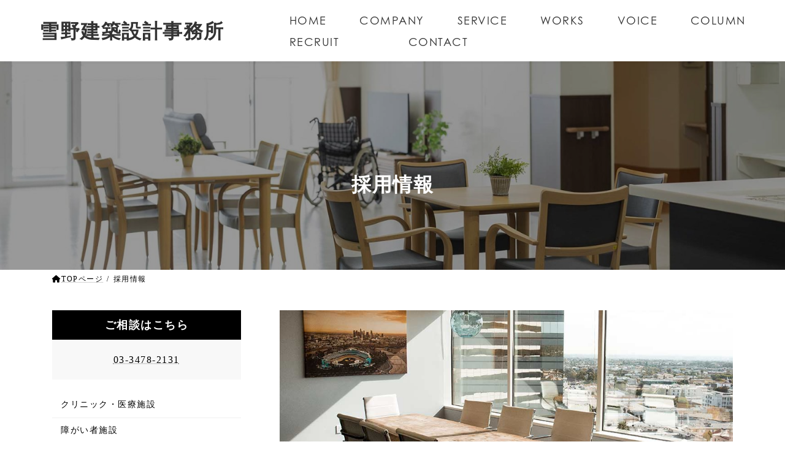

--- FILE ---
content_type: text/html; charset=UTF-8
request_url: https://www.yukino-archi.net/recruit/
body_size: 13485
content:
<!DOCTYPE html>
<html dir="ltr" lang="ja" prefix="og: https://ogp.me/ns#">
<head>
<meta charset="utf-8">
<meta http-equiv="X-UA-Compatible" content="IE=edge">
<meta name="viewport" content="width=device-width, initial-scale=1">

<title>採用情報 - 雪野建築設計事務所</title>

		<!-- All in One SEO 4.6.4 - aioseo.com -->
		<meta name="description" content="募集職種 建築設計者 仕事内容 建築設計を中心とした監理を含む関連業務 求める人材 新たな挑戦に前向きなやる気" />
		<meta name="robots" content="max-image-preview:large" />
		<link rel="canonical" href="https://www.yukino-archi.net/recruit/" />
		<meta name="generator" content="All in One SEO (AIOSEO) 4.6.4" />

		<!-- Global site tag (gtag.js) - Google Analytics -->
<script async src="https://www.googletagmanager.com/gtag/js?id=UA-238593360-1"></script>
<script>
  window.dataLayer = window.dataLayer || [];
  function gtag(){dataLayer.push(arguments);}
  gtag('js', new Date());

  gtag('config', 'UA-238593360-1');
</script>
		<meta property="og:locale" content="ja_JP" />
		<meta property="og:site_name" content="雪野建築設計事務所 -" />
		<meta property="og:type" content="article" />
		<meta property="og:title" content="採用情報 - 雪野建築設計事務所" />
		<meta property="og:description" content="募集職種 建築設計者 仕事内容 建築設計を中心とした監理を含む関連業務 求める人材 新たな挑戦に前向きなやる気" />
		<meta property="og:url" content="https://www.yukino-archi.net/recruit/" />
		<meta property="article:published_time" content="2022-06-07T00:53:37+00:00" />
		<meta property="article:modified_time" content="2023-02-24T10:10:51+00:00" />
		<meta name="twitter:card" content="summary" />
		<meta name="twitter:title" content="採用情報 - 雪野建築設計事務所" />
		<meta name="twitter:description" content="募集職種 建築設計者 仕事内容 建築設計を中心とした監理を含む関連業務 求める人材 新たな挑戦に前向きなやる気" />
		<script type="application/ld+json" class="aioseo-schema">
			{"@context":"https:\/\/schema.org","@graph":[{"@type":"BreadcrumbList","@id":"https:\/\/www.yukino-archi.net\/recruit\/#breadcrumblist","itemListElement":[{"@type":"ListItem","@id":"https:\/\/www.yukino-archi.net\/#listItem","position":1,"name":"\u5bb6","item":"https:\/\/www.yukino-archi.net\/","nextItem":"https:\/\/www.yukino-archi.net\/recruit\/#listItem"},{"@type":"ListItem","@id":"https:\/\/www.yukino-archi.net\/recruit\/#listItem","position":2,"name":"\u63a1\u7528\u60c5\u5831","previousItem":"https:\/\/www.yukino-archi.net\/#listItem"}]},{"@type":"Organization","@id":"https:\/\/www.yukino-archi.net\/#organization","name":"\u96ea\u91ce\u5efa\u7bc9\u8a2d\u8a08\u4e8b\u52d9\u6240","url":"https:\/\/www.yukino-archi.net\/"},{"@type":"WebPage","@id":"https:\/\/www.yukino-archi.net\/recruit\/#webpage","url":"https:\/\/www.yukino-archi.net\/recruit\/","name":"\u63a1\u7528\u60c5\u5831 - \u96ea\u91ce\u5efa\u7bc9\u8a2d\u8a08\u4e8b\u52d9\u6240","description":"\u52df\u96c6\u8077\u7a2e \u5efa\u7bc9\u8a2d\u8a08\u8005 \u4ed5\u4e8b\u5185\u5bb9 \u5efa\u7bc9\u8a2d\u8a08\u3092\u4e2d\u5fc3\u3068\u3057\u305f\u76e3\u7406\u3092\u542b\u3080\u95a2\u9023\u696d\u52d9 \u6c42\u3081\u308b\u4eba\u6750 \u65b0\u305f\u306a\u6311\u6226\u306b\u524d\u5411\u304d\u306a\u3084\u308b\u6c17","inLanguage":"ja","isPartOf":{"@id":"https:\/\/www.yukino-archi.net\/#website"},"breadcrumb":{"@id":"https:\/\/www.yukino-archi.net\/recruit\/#breadcrumblist"},"image":{"@type":"ImageObject","url":"https:\/\/www.yukino-archi.net\/wp-content\/uploads\/2022\/07\/ss_mv.jpg","@id":"https:\/\/www.yukino-archi.net\/recruit\/#mainImage","width":1920,"height":640},"primaryImageOfPage":{"@id":"https:\/\/www.yukino-archi.net\/recruit\/#mainImage"},"datePublished":"2022-06-07T09:53:37+09:00","dateModified":"2023-02-24T19:10:51+09:00"},{"@type":"WebSite","@id":"https:\/\/www.yukino-archi.net\/#website","url":"https:\/\/www.yukino-archi.net\/","name":"\u96ea\u91ce\u5efa\u7bc9\u8a2d\u8a08\u4e8b\u52d9\u6240","inLanguage":"ja","publisher":{"@id":"https:\/\/www.yukino-archi.net\/#organization"}}]}
		</script>
		<!-- All in One SEO -->

<link rel='dns-prefetch' href='//webfonts.sakura.ne.jp' />
<link rel='dns-prefetch' href='//www.google.com' />
<link rel="alternate" type="application/rss+xml" title="雪野建築設計事務所 &raquo; フィード" href="https://www.yukino-archi.net/feed/" />
<link rel="alternate" type="application/rss+xml" title="雪野建築設計事務所 &raquo; コメントフィード" href="https://www.yukino-archi.net/comments/feed/" />
<link rel="alternate" title="oEmbed (JSON)" type="application/json+oembed" href="https://www.yukino-archi.net/wp-json/oembed/1.0/embed?url=https%3A%2F%2Fwww.yukino-archi.net%2Frecruit%2F" />
<link rel="alternate" title="oEmbed (XML)" type="text/xml+oembed" href="https://www.yukino-archi.net/wp-json/oembed/1.0/embed?url=https%3A%2F%2Fwww.yukino-archi.net%2Frecruit%2F&#038;format=xml" />
<meta name="description" content="募集職種建築設計者仕事内容建築設計を中心とした監理を含む関連業務求める人材新たな挑戦に前向きなやる気のある方、円滑なコミュニケーションができる方基本的に設計業務3年以上としますが、新卒の方も募集しております。勤務地弊社オフィスが基本勤務時間9：00～18：00給与経験などにより応相談昇給・賞与あり諸手当資格などにより応相談休日" />		<!-- This site uses the Google Analytics by MonsterInsights plugin v8.27.0 - Using Analytics tracking - https://www.monsterinsights.com/ -->
		<!-- Note: MonsterInsights is not currently configured on this site. The site owner needs to authenticate with Google Analytics in the MonsterInsights settings panel. -->
					<!-- No tracking code set -->
				<!-- / Google Analytics by MonsterInsights -->
		<style id='wp-img-auto-sizes-contain-inline-css' type='text/css'>
img:is([sizes=auto i],[sizes^="auto," i]){contain-intrinsic-size:3000px 1500px}
/*# sourceURL=wp-img-auto-sizes-contain-inline-css */
</style>
<link rel='stylesheet' id='vkExUnit_common_style-css' href='https://www.yukino-archi.net/wp-content/plugins/vk-all-in-one-expansion-unit/assets/css/vkExUnit_style.css?ver=9.98.1.0' type='text/css' media='all' />
<style id='vkExUnit_common_style-inline-css' type='text/css'>
.veu_promotion-alert__content--text { border: 1px solid rgba(0,0,0,0.125); padding: 0.5em 1em; border-radius: var(--vk-size-radius); margin-bottom: var(--vk-margin-block-bottom); font-size: 0.875rem; } /* Alert Content部分に段落タグを入れた場合に最後の段落の余白を0にする */ .veu_promotion-alert__content--text p:last-of-type{ margin-bottom:0; margin-top: 0; }
:root {--ver_page_top_button_url:url(https://www.yukino-archi.net/wp-content/plugins/vk-all-in-one-expansion-unit/assets/images/to-top-btn-icon.svg);}@font-face {font-weight: normal;font-style: normal;font-family: "vk_sns";src: url("https://www.yukino-archi.net/wp-content/plugins/vk-all-in-one-expansion-unit/inc/sns/icons/fonts/vk_sns.eot?-bq20cj");src: url("https://www.yukino-archi.net/wp-content/plugins/vk-all-in-one-expansion-unit/inc/sns/icons/fonts/vk_sns.eot?#iefix-bq20cj") format("embedded-opentype"),url("https://www.yukino-archi.net/wp-content/plugins/vk-all-in-one-expansion-unit/inc/sns/icons/fonts/vk_sns.woff?-bq20cj") format("woff"),url("https://www.yukino-archi.net/wp-content/plugins/vk-all-in-one-expansion-unit/inc/sns/icons/fonts/vk_sns.ttf?-bq20cj") format("truetype"),url("https://www.yukino-archi.net/wp-content/plugins/vk-all-in-one-expansion-unit/inc/sns/icons/fonts/vk_sns.svg?-bq20cj#vk_sns") format("svg");}
/*# sourceURL=vkExUnit_common_style-inline-css */
</style>
<style id='wp-emoji-styles-inline-css' type='text/css'>

	img.wp-smiley, img.emoji {
		display: inline !important;
		border: none !important;
		box-shadow: none !important;
		height: 1em !important;
		width: 1em !important;
		margin: 0 0.07em !important;
		vertical-align: -0.1em !important;
		background: none !important;
		padding: 0 !important;
	}
/*# sourceURL=wp-emoji-styles-inline-css */
</style>
<style id='wp-block-library-inline-css' type='text/css'>
:root{--wp-block-synced-color:#7a00df;--wp-block-synced-color--rgb:122,0,223;--wp-bound-block-color:var(--wp-block-synced-color);--wp-editor-canvas-background:#ddd;--wp-admin-theme-color:#007cba;--wp-admin-theme-color--rgb:0,124,186;--wp-admin-theme-color-darker-10:#006ba1;--wp-admin-theme-color-darker-10--rgb:0,107,160.5;--wp-admin-theme-color-darker-20:#005a87;--wp-admin-theme-color-darker-20--rgb:0,90,135;--wp-admin-border-width-focus:2px}@media (min-resolution:192dpi){:root{--wp-admin-border-width-focus:1.5px}}.wp-element-button{cursor:pointer}:root .has-very-light-gray-background-color{background-color:#eee}:root .has-very-dark-gray-background-color{background-color:#313131}:root .has-very-light-gray-color{color:#eee}:root .has-very-dark-gray-color{color:#313131}:root .has-vivid-green-cyan-to-vivid-cyan-blue-gradient-background{background:linear-gradient(135deg,#00d084,#0693e3)}:root .has-purple-crush-gradient-background{background:linear-gradient(135deg,#34e2e4,#4721fb 50%,#ab1dfe)}:root .has-hazy-dawn-gradient-background{background:linear-gradient(135deg,#faaca8,#dad0ec)}:root .has-subdued-olive-gradient-background{background:linear-gradient(135deg,#fafae1,#67a671)}:root .has-atomic-cream-gradient-background{background:linear-gradient(135deg,#fdd79a,#004a59)}:root .has-nightshade-gradient-background{background:linear-gradient(135deg,#330968,#31cdcf)}:root .has-midnight-gradient-background{background:linear-gradient(135deg,#020381,#2874fc)}:root{--wp--preset--font-size--normal:16px;--wp--preset--font-size--huge:42px}.has-regular-font-size{font-size:1em}.has-larger-font-size{font-size:2.625em}.has-normal-font-size{font-size:var(--wp--preset--font-size--normal)}.has-huge-font-size{font-size:var(--wp--preset--font-size--huge)}.has-text-align-center{text-align:center}.has-text-align-left{text-align:left}.has-text-align-right{text-align:right}.has-fit-text{white-space:nowrap!important}#end-resizable-editor-section{display:none}.aligncenter{clear:both}.items-justified-left{justify-content:flex-start}.items-justified-center{justify-content:center}.items-justified-right{justify-content:flex-end}.items-justified-space-between{justify-content:space-between}.screen-reader-text{border:0;clip-path:inset(50%);height:1px;margin:-1px;overflow:hidden;padding:0;position:absolute;width:1px;word-wrap:normal!important}.screen-reader-text:focus{background-color:#ddd;clip-path:none;color:#444;display:block;font-size:1em;height:auto;left:5px;line-height:normal;padding:15px 23px 14px;text-decoration:none;top:5px;width:auto;z-index:100000}html :where(.has-border-color){border-style:solid}html :where([style*=border-top-color]){border-top-style:solid}html :where([style*=border-right-color]){border-right-style:solid}html :where([style*=border-bottom-color]){border-bottom-style:solid}html :where([style*=border-left-color]){border-left-style:solid}html :where([style*=border-width]){border-style:solid}html :where([style*=border-top-width]){border-top-style:solid}html :where([style*=border-right-width]){border-right-style:solid}html :where([style*=border-bottom-width]){border-bottom-style:solid}html :where([style*=border-left-width]){border-left-style:solid}html :where(img[class*=wp-image-]){height:auto;max-width:100%}:where(figure){margin:0 0 1em}html :where(.is-position-sticky){--wp-admin--admin-bar--position-offset:var(--wp-admin--admin-bar--height,0px)}@media screen and (max-width:600px){html :where(.is-position-sticky){--wp-admin--admin-bar--position-offset:0px}}
/* VK Color Palettes */:root{ --vk-color-primary:#000000}:root .has-vk-color-primary-color { color:var(--vk-color-primary); }:root .has-vk-color-primary-background-color { background-color:var(--vk-color-primary); }:root{ --vk-color-primary-dark:#000000}:root .has-vk-color-primary-dark-color { color:var(--vk-color-primary-dark); }:root .has-vk-color-primary-dark-background-color { background-color:var(--vk-color-primary-dark); }:root{ --vk-color-primary-vivid:#000000}:root .has-vk-color-primary-vivid-color { color:var(--vk-color-primary-vivid); }:root .has-vk-color-primary-vivid-background-color { background-color:var(--vk-color-primary-vivid); }

/*# sourceURL=wp-block-library-inline-css */
</style><style id='wp-block-group-inline-css' type='text/css'>
.wp-block-group{box-sizing:border-box}:where(.wp-block-group.wp-block-group-is-layout-constrained){position:relative}
/*# sourceURL=https://www.yukino-archi.net/wp-includes/blocks/group/style.min.css */
</style>
<style id='global-styles-inline-css' type='text/css'>
:root{--wp--preset--aspect-ratio--square: 1;--wp--preset--aspect-ratio--4-3: 4/3;--wp--preset--aspect-ratio--3-4: 3/4;--wp--preset--aspect-ratio--3-2: 3/2;--wp--preset--aspect-ratio--2-3: 2/3;--wp--preset--aspect-ratio--16-9: 16/9;--wp--preset--aspect-ratio--9-16: 9/16;--wp--preset--color--black: #000000;--wp--preset--color--cyan-bluish-gray: #abb8c3;--wp--preset--color--white: #ffffff;--wp--preset--color--pale-pink: #f78da7;--wp--preset--color--vivid-red: #cf2e2e;--wp--preset--color--luminous-vivid-orange: #ff6900;--wp--preset--color--luminous-vivid-amber: #fcb900;--wp--preset--color--light-green-cyan: #7bdcb5;--wp--preset--color--vivid-green-cyan: #00d084;--wp--preset--color--pale-cyan-blue: #8ed1fc;--wp--preset--color--vivid-cyan-blue: #0693e3;--wp--preset--color--vivid-purple: #9b51e0;--wp--preset--gradient--vivid-cyan-blue-to-vivid-purple: linear-gradient(135deg,rgba(6,147,227,1) 0%,rgb(155,81,224) 100%);--wp--preset--gradient--light-green-cyan-to-vivid-green-cyan: linear-gradient(135deg,rgb(122,220,180) 0%,rgb(0,208,130) 100%);--wp--preset--gradient--luminous-vivid-amber-to-luminous-vivid-orange: linear-gradient(135deg,rgba(252,185,0,1) 0%,rgba(255,105,0,1) 100%);--wp--preset--gradient--luminous-vivid-orange-to-vivid-red: linear-gradient(135deg,rgba(255,105,0,1) 0%,rgb(207,46,46) 100%);--wp--preset--gradient--very-light-gray-to-cyan-bluish-gray: linear-gradient(135deg,rgb(238,238,238) 0%,rgb(169,184,195) 100%);--wp--preset--gradient--cool-to-warm-spectrum: linear-gradient(135deg,rgb(74,234,220) 0%,rgb(151,120,209) 20%,rgb(207,42,186) 40%,rgb(238,44,130) 60%,rgb(251,105,98) 80%,rgb(254,248,76) 100%);--wp--preset--gradient--blush-light-purple: linear-gradient(135deg,rgb(255,206,236) 0%,rgb(152,150,240) 100%);--wp--preset--gradient--blush-bordeaux: linear-gradient(135deg,rgb(254,205,165) 0%,rgb(254,45,45) 50%,rgb(107,0,62) 100%);--wp--preset--gradient--luminous-dusk: linear-gradient(135deg,rgb(255,203,112) 0%,rgb(199,81,192) 50%,rgb(65,88,208) 100%);--wp--preset--gradient--pale-ocean: linear-gradient(135deg,rgb(255,245,203) 0%,rgb(182,227,212) 50%,rgb(51,167,181) 100%);--wp--preset--gradient--electric-grass: linear-gradient(135deg,rgb(202,248,128) 0%,rgb(113,206,126) 100%);--wp--preset--gradient--midnight: linear-gradient(135deg,rgb(2,3,129) 0%,rgb(40,116,252) 100%);--wp--preset--gradient--vivid-green-cyan-to-vivid-cyan-blue: linear-gradient(135deg,rgba(0,208,132,1) 0%,rgba(6,147,227,1) 100%);--wp--preset--font-size--small: 14px;--wp--preset--font-size--medium: 20px;--wp--preset--font-size--large: 24px;--wp--preset--font-size--x-large: 42px;--wp--preset--font-size--regular: 16px;--wp--preset--font-size--huge: 36px;--wp--preset--spacing--20: 0.44rem;--wp--preset--spacing--30: 0.67rem;--wp--preset--spacing--40: 1rem;--wp--preset--spacing--50: 1.5rem;--wp--preset--spacing--60: 2.25rem;--wp--preset--spacing--70: 3.38rem;--wp--preset--spacing--80: 5.06rem;--wp--preset--shadow--natural: 6px 6px 9px rgba(0, 0, 0, 0.2);--wp--preset--shadow--deep: 12px 12px 50px rgba(0, 0, 0, 0.4);--wp--preset--shadow--sharp: 6px 6px 0px rgba(0, 0, 0, 0.2);--wp--preset--shadow--outlined: 6px 6px 0px -3px rgb(255, 255, 255), 6px 6px rgb(0, 0, 0);--wp--preset--shadow--crisp: 6px 6px 0px rgb(0, 0, 0);}:where(.is-layout-flex){gap: 0.5em;}:where(.is-layout-grid){gap: 0.5em;}body .is-layout-flex{display: flex;}.is-layout-flex{flex-wrap: wrap;align-items: center;}.is-layout-flex > :is(*, div){margin: 0;}body .is-layout-grid{display: grid;}.is-layout-grid > :is(*, div){margin: 0;}:where(.wp-block-columns.is-layout-flex){gap: 2em;}:where(.wp-block-columns.is-layout-grid){gap: 2em;}:where(.wp-block-post-template.is-layout-flex){gap: 1.25em;}:where(.wp-block-post-template.is-layout-grid){gap: 1.25em;}.has-black-color{color: var(--wp--preset--color--black) !important;}.has-cyan-bluish-gray-color{color: var(--wp--preset--color--cyan-bluish-gray) !important;}.has-white-color{color: var(--wp--preset--color--white) !important;}.has-pale-pink-color{color: var(--wp--preset--color--pale-pink) !important;}.has-vivid-red-color{color: var(--wp--preset--color--vivid-red) !important;}.has-luminous-vivid-orange-color{color: var(--wp--preset--color--luminous-vivid-orange) !important;}.has-luminous-vivid-amber-color{color: var(--wp--preset--color--luminous-vivid-amber) !important;}.has-light-green-cyan-color{color: var(--wp--preset--color--light-green-cyan) !important;}.has-vivid-green-cyan-color{color: var(--wp--preset--color--vivid-green-cyan) !important;}.has-pale-cyan-blue-color{color: var(--wp--preset--color--pale-cyan-blue) !important;}.has-vivid-cyan-blue-color{color: var(--wp--preset--color--vivid-cyan-blue) !important;}.has-vivid-purple-color{color: var(--wp--preset--color--vivid-purple) !important;}.has-black-background-color{background-color: var(--wp--preset--color--black) !important;}.has-cyan-bluish-gray-background-color{background-color: var(--wp--preset--color--cyan-bluish-gray) !important;}.has-white-background-color{background-color: var(--wp--preset--color--white) !important;}.has-pale-pink-background-color{background-color: var(--wp--preset--color--pale-pink) !important;}.has-vivid-red-background-color{background-color: var(--wp--preset--color--vivid-red) !important;}.has-luminous-vivid-orange-background-color{background-color: var(--wp--preset--color--luminous-vivid-orange) !important;}.has-luminous-vivid-amber-background-color{background-color: var(--wp--preset--color--luminous-vivid-amber) !important;}.has-light-green-cyan-background-color{background-color: var(--wp--preset--color--light-green-cyan) !important;}.has-vivid-green-cyan-background-color{background-color: var(--wp--preset--color--vivid-green-cyan) !important;}.has-pale-cyan-blue-background-color{background-color: var(--wp--preset--color--pale-cyan-blue) !important;}.has-vivid-cyan-blue-background-color{background-color: var(--wp--preset--color--vivid-cyan-blue) !important;}.has-vivid-purple-background-color{background-color: var(--wp--preset--color--vivid-purple) !important;}.has-black-border-color{border-color: var(--wp--preset--color--black) !important;}.has-cyan-bluish-gray-border-color{border-color: var(--wp--preset--color--cyan-bluish-gray) !important;}.has-white-border-color{border-color: var(--wp--preset--color--white) !important;}.has-pale-pink-border-color{border-color: var(--wp--preset--color--pale-pink) !important;}.has-vivid-red-border-color{border-color: var(--wp--preset--color--vivid-red) !important;}.has-luminous-vivid-orange-border-color{border-color: var(--wp--preset--color--luminous-vivid-orange) !important;}.has-luminous-vivid-amber-border-color{border-color: var(--wp--preset--color--luminous-vivid-amber) !important;}.has-light-green-cyan-border-color{border-color: var(--wp--preset--color--light-green-cyan) !important;}.has-vivid-green-cyan-border-color{border-color: var(--wp--preset--color--vivid-green-cyan) !important;}.has-pale-cyan-blue-border-color{border-color: var(--wp--preset--color--pale-cyan-blue) !important;}.has-vivid-cyan-blue-border-color{border-color: var(--wp--preset--color--vivid-cyan-blue) !important;}.has-vivid-purple-border-color{border-color: var(--wp--preset--color--vivid-purple) !important;}.has-vivid-cyan-blue-to-vivid-purple-gradient-background{background: var(--wp--preset--gradient--vivid-cyan-blue-to-vivid-purple) !important;}.has-light-green-cyan-to-vivid-green-cyan-gradient-background{background: var(--wp--preset--gradient--light-green-cyan-to-vivid-green-cyan) !important;}.has-luminous-vivid-amber-to-luminous-vivid-orange-gradient-background{background: var(--wp--preset--gradient--luminous-vivid-amber-to-luminous-vivid-orange) !important;}.has-luminous-vivid-orange-to-vivid-red-gradient-background{background: var(--wp--preset--gradient--luminous-vivid-orange-to-vivid-red) !important;}.has-very-light-gray-to-cyan-bluish-gray-gradient-background{background: var(--wp--preset--gradient--very-light-gray-to-cyan-bluish-gray) !important;}.has-cool-to-warm-spectrum-gradient-background{background: var(--wp--preset--gradient--cool-to-warm-spectrum) !important;}.has-blush-light-purple-gradient-background{background: var(--wp--preset--gradient--blush-light-purple) !important;}.has-blush-bordeaux-gradient-background{background: var(--wp--preset--gradient--blush-bordeaux) !important;}.has-luminous-dusk-gradient-background{background: var(--wp--preset--gradient--luminous-dusk) !important;}.has-pale-ocean-gradient-background{background: var(--wp--preset--gradient--pale-ocean) !important;}.has-electric-grass-gradient-background{background: var(--wp--preset--gradient--electric-grass) !important;}.has-midnight-gradient-background{background: var(--wp--preset--gradient--midnight) !important;}.has-small-font-size{font-size: var(--wp--preset--font-size--small) !important;}.has-medium-font-size{font-size: var(--wp--preset--font-size--medium) !important;}.has-large-font-size{font-size: var(--wp--preset--font-size--large) !important;}.has-x-large-font-size{font-size: var(--wp--preset--font-size--x-large) !important;}
/*# sourceURL=global-styles-inline-css */
</style>

<style id='classic-theme-styles-inline-css' type='text/css'>
/*! This file is auto-generated */
.wp-block-button__link{color:#fff;background-color:#32373c;border-radius:9999px;box-shadow:none;text-decoration:none;padding:calc(.667em + 2px) calc(1.333em + 2px);font-size:1.125em}.wp-block-file__button{background:#32373c;color:#fff;text-decoration:none}
/*# sourceURL=/wp-includes/css/classic-themes.min.css */
</style>
<link rel='stylesheet' id='contact-form-7-css' href='https://www.yukino-archi.net/wp-content/plugins/contact-form-7/includes/css/styles.css?ver=5.9.6' type='text/css' media='all' />
<link rel='stylesheet' id='lightning-common-style-css' href='https://www.yukino-archi.net/wp-content/themes/lightning/_g3/assets/css/style.css?ver=0.1.2' type='text/css' media='all' />
<style id='lightning-common-style-inline-css' type='text/css'>
/* Lightning */:root {--vk-color-primary:#000000;--vk-color-primary-dark:#000000;--vk-color-primary-vivid:#000000;--g_nav_main_acc_icon_open_url:url(https://www.yukino-archi.net/wp-content/themes/lightning/_g3/inc/vk-mobile-nav/package/images/vk-menu-acc-icon-open-black.svg);--g_nav_main_acc_icon_close_url: url(https://www.yukino-archi.net/wp-content/themes/lightning/_g3/inc/vk-mobile-nav/package/images/vk-menu-close-black.svg);--g_nav_sub_acc_icon_open_url: url(https://www.yukino-archi.net/wp-content/themes/lightning/_g3/inc/vk-mobile-nav/package/images/vk-menu-acc-icon-open-white.svg);--g_nav_sub_acc_icon_close_url: url(https://www.yukino-archi.net/wp-content/themes/lightning/_g3/inc/vk-mobile-nav/package/images/vk-menu-close-white.svg);}
html{scroll-padding-top:var(--vk-size-admin-bar);}
/* vk-mobile-nav */:root {--vk-mobile-nav-menu-btn-bg-src: url("https://www.yukino-archi.net/wp-content/themes/lightning/_g3/inc/vk-mobile-nav/package/images/vk-menu-btn-black.svg");--vk-mobile-nav-menu-btn-close-bg-src: url("https://www.yukino-archi.net/wp-content/themes/lightning/_g3/inc/vk-mobile-nav/package/images/vk-menu-close-black.svg");--vk-menu-acc-icon-open-black-bg-src: url("https://www.yukino-archi.net/wp-content/themes/lightning/_g3/inc/vk-mobile-nav/package/images/vk-menu-acc-icon-open-black.svg");--vk-menu-acc-icon-open-white-bg-src: url("https://www.yukino-archi.net/wp-content/themes/lightning/_g3/inc/vk-mobile-nav/package/images/vk-menu-acc-icon-open-white.svg");--vk-menu-acc-icon-close-black-bg-src: url("https://www.yukino-archi.net/wp-content/themes/lightning/_g3/inc/vk-mobile-nav/package/images/vk-menu-close-black.svg");--vk-menu-acc-icon-close-white-bg-src: url("https://www.yukino-archi.net/wp-content/themes/lightning/_g3/inc/vk-mobile-nav/package/images/vk-menu-close-white.svg");}
/*# sourceURL=lightning-common-style-inline-css */
</style>
<link rel='stylesheet' id='lightning-design-style-css' href='https://www.yukino-archi.net/wp-content/themes/lightning/_g3/design-skin/plain/css/style.css?ver=0.1.2' type='text/css' media='all' />
<style id='lightning-design-style-inline-css' type='text/css'>
.tagcloud a:before { font-family: "Font Awesome 5 Free";content: "\f02b";font-weight: bold; }
/*# sourceURL=lightning-design-style-inline-css */
</style>
<link rel='stylesheet' id='vk-swiper-style-css' href='https://www.yukino-archi.net/wp-content/themes/lightning/_g3/inc/vk-swiper/package/assets/css/swiper-bundle.min.css?ver=8.0.7' type='text/css' media='all' />
<link rel='stylesheet' id='vk-blog-card-css' href='https://www.yukino-archi.net/wp-content/themes/lightning/_g3/inc/vk-wp-oembed-blog-card/package/css/blog-card.css?ver=6.9' type='text/css' media='all' />
<link rel='stylesheet' id='lightning-theme-style-css' href='https://www.yukino-archi.net/wp-content/themes/lightning_child/style.css?ver=0.1.2' type='text/css' media='all' />
<link rel='stylesheet' id='common-child-css' href='https://www.yukino-archi.net/wp-content/themes/lightning_child/assets/css/common.css?20240921&#038;ver=20260118152930' type='text/css' media='all' />
<link rel='stylesheet' id='page-css' href='https://www.yukino-archi.net/wp-content/themes/lightning_child/assets/css/page.css?20240921&#038;ver=20260118152930' type='text/css' media='all' />
<link rel='stylesheet' id='vk-font-awesome-css' href='https://www.yukino-archi.net/wp-content/themes/lightning/vendor/vektor-inc/font-awesome-versions/src/versions/6/css/all.min.css?ver=6.1.0' type='text/css' media='all' />
<script type="text/javascript" src="https://www.yukino-archi.net/wp-includes/js/jquery/jquery.min.js?ver=3.7.1" id="jquery-core-js"></script>
<script type="text/javascript" src="https://www.yukino-archi.net/wp-includes/js/jquery/jquery-migrate.min.js?ver=3.4.1" id="jquery-migrate-js"></script>
<script type="text/javascript" src="//webfonts.sakura.ne.jp/js/sakurav3.js?fadein=0&amp;ver=3.1.4" id="typesquare_std-js"></script>
<link rel="https://api.w.org/" href="https://www.yukino-archi.net/wp-json/" /><link rel="alternate" title="JSON" type="application/json" href="https://www.yukino-archi.net/wp-json/wp/v2/pages/81" /><link rel="EditURI" type="application/rsd+xml" title="RSD" href="https://www.yukino-archi.net/xmlrpc.php?rsd" />
<meta name="generator" content="WordPress 6.9" />
<link rel='shortlink' href='https://www.yukino-archi.net/?p=81' />
<style type='text/css'>
.ryumin-L{ font-family: 'リュウミン R-KL';}body{ font-family: 'リュウミン R-KL';}.ryumin-M{ font-family: 'リュウミン M-KL';}h1{ font-family: 'リュウミン M-KL';}h2{ font-family: 'リュウミン M-KL';}h3{ font-family: 'リュウミン M-KL';}h4{ font-family: 'リュウミン M-KL';}h5{ font-family: 'リュウミン M-KL';}h6{ font-family: 'リュウミン M-KL';}strong{ font-family: 'リュウミン M-KL';}b{ font-family: 'リュウミン M-KL';}</style>
<!-- [ VK All in One Expansion Unit OGP ] -->
<meta property="og:site_name" content="雪野建築設計事務所" />
<meta property="og:url" content="https://www.yukino-archi.net/recruit/" />
<meta property="og:title" content="採用情報 | 雪野建築設計事務所" />
<meta property="og:description" content="募集職種建築設計者仕事内容建築設計を中心とした監理を含む関連業務求める人材新たな挑戦に前向きなやる気のある方、円滑なコミュニケーションができる方基本的に設計業務3年以上としますが、新卒の方も募集しております。勤務地弊社オフィスが基本勤務時間9：00～18：00給与経験などにより応相談昇給・賞与あり諸手当資格などにより応相談休日" />
<meta property="og:type" content="article" />
<meta property="og:image" content="https://www.yukino-archi.net/wp-content/uploads/2022/07/ss_mv-1024x341.jpg" />
<meta property="og:image:width" content="1024" />
<meta property="og:image:height" content="341" />
<!-- [ / VK All in One Expansion Unit OGP ] -->
<!-- [ VK All in One Expansion Unit twitter card ] -->
<meta name="twitter:card" content="summary_large_image">
<meta name="twitter:description" content="募集職種建築設計者仕事内容建築設計を中心とした監理を含む関連業務求める人材新たな挑戦に前向きなやる気のある方、円滑なコミュニケーションができる方基本的に設計業務3年以上としますが、新卒の方も募集しております。勤務地弊社オフィスが基本勤務時間9：00～18：00給与経験などにより応相談昇給・賞与あり諸手当資格などにより応相談休日">
<meta name="twitter:title" content="採用情報 | 雪野建築設計事務所">
<meta name="twitter:url" content="https://www.yukino-archi.net/recruit/">
	<meta name="twitter:image" content="https://www.yukino-archi.net/wp-content/uploads/2022/07/ss_mv-1024x341.jpg">
	<meta name="twitter:domain" content="www.yukino-archi.net">
	<!-- [ / VK All in One Expansion Unit twitter card ] -->
	<link rel="icon" href="https://www.yukino-archi.net/wp-content/uploads/2022/07/fabicon-120x120.jpg" sizes="32x32" />
<link rel="icon" href="https://www.yukino-archi.net/wp-content/uploads/2022/07/fabicon.jpg" sizes="192x192" />
<link rel="apple-touch-icon" href="https://www.yukino-archi.net/wp-content/uploads/2022/07/fabicon.jpg" />
<meta name="msapplication-TileImage" content="https://www.yukino-archi.net/wp-content/uploads/2022/07/fabicon.jpg" />
<!-- CENTURY GOTHIC -->
<link rel="stylesheet" href="https://use.typekit.net/wxz4oqg.css">
 <!-- SP-MV Adjustment height -->
 <script>
      function setHeight() {
        let vh = window.innerHeight * 0.01;
        document.documentElement.style.setProperty('--vh', `${vh}px`);
			}
      setHeight();
      window.addEventListener('resize', setHeight);
      window.addEventListener('scroll', setHeight);
  </script>
</head>
<body class="wp-singular page-template-default page page-id-81 wp-embed-responsive wp-theme-lightning wp-child-theme-lightning_child post-name-recruit post-type-page sidebar-fix sidebar-fix-priority-top device-pc fa_v6_css">
<a class="skip-link screen-reader-text" href="#main">コンテンツへスキップ</a>
<a class="skip-link screen-reader-text" href="#vk-mobile-nav">ナビゲーションに移動</a>

<header id="site-header" class="site-header site-header--layout--nav-float">
		<div id="site-header-container" class="site-header-container">

				<div class="site-header-logo">
		<a href="https://www.yukino-archi.net/">
			<span>雪野建築設計事務所</span>
		</a>
		</div>

		
		<nav id="global-nav" class="global-nav global-nav--layout--float-right"><ul id="menu-%e3%83%98%e3%83%83%e3%83%80%e3%83%bc%e3%83%8a%e3%83%93" class="menu vk-menu-acc global-nav-list nav"><li id="menu-item-133" class="menu-item menu-item-type-post_type menu-item-object-page menu-item-home"><a href="https://www.yukino-archi.net/"><strong class="global-nav-name">HOME</strong></a></li>
<li id="menu-item-6841" class="menu-item menu-item-type-post_type menu-item-object-page"><a href="https://www.yukino-archi.net/company/"><strong class="global-nav-name">COMPANY</strong></a></li>
<li id="menu-item-25" class="no_point menu-item menu-item-type-custom menu-item-object-custom menu-item-has-children"><a href="#"><strong class="global-nav-name">SERVICE</strong></a>
<ul class="sub-menu">
	<li id="menu-item-206" class="menu-item menu-item-type-post_type menu-item-object-page"><a href="https://www.yukino-archi.net/clinic/">クリニック</a></li>
	<li id="menu-item-277" class="menu-item menu-item-type-post_type menu-item-object-page"><a href="https://www.yukino-archi.net/welfare/">障がい者施設</a></li>
	<li id="menu-item-134" class="menu-item menu-item-type-post_type menu-item-object-page"><a href="https://www.yukino-archi.net/elderly_facility/">高齢者施設</a></li>
	<li id="menu-item-207" class="menu-item menu-item-type-post_type menu-item-object-page"><a href="https://www.yukino-archi.net/office/">オフィス</a></li>
	<li id="menu-item-8174" class="menu-item menu-item-type-post_type menu-item-object-page"><a href="https://www.yukino-archi.net/consulting/">コンサルティング</a></li>
	<li id="menu-item-205" class="menu-item menu-item-type-post_type menu-item-object-page"><a href="https://www.yukino-archi.net/building_survey/">建物調査</a></li>
	<li id="menu-item-208" class="menu-item menu-item-type-post_type menu-item-object-page"><a href="https://www.yukino-archi.net/regular_survey/">定期調査報告</a></li>
</ul>
</li>
<li id="menu-item-26" class="menu-item menu-item-type-custom menu-item-object-custom"><a href="https://www.yukino-archi.net/works/"><strong class="global-nav-name">WORKS</strong></a></li>
<li id="menu-item-27" class="menu-item menu-item-type-custom menu-item-object-custom"><a href="https://www.yukino-archi.net/voice/"><strong class="global-nav-name">VOICE</strong></a></li>
<li id="menu-item-28" class="menu-item menu-item-type-custom menu-item-object-custom"><a href="https://www.yukino-archi.net/blog/"><strong class="global-nav-name">COLUMN</strong></a></li>
<li id="menu-item-135" class="menu-item menu-item-type-post_type menu-item-object-page current-menu-item page_item page-item-81 current_page_item"><a href="https://www.yukino-archi.net/recruit/"><strong class="global-nav-name">RECRUIT</strong></a></li>
<li id="menu-item-21" class="menu-item menu-item-type-post_type menu-item-object-page"><a href="https://www.yukino-archi.net/contact-form/"><strong class="global-nav-name">CONTACT</strong></a></li>
<li class="spacer"></li><li class="spacer"></li><li class="spacer"></li></ul></nav>	</div>
	</header>



	<div class="page-header">
	<div class="page-header-inner">

<h1 class="page-header-title">採用情報</h1>
</div>
<img width="1920" height="640" src="https://www.yukino-archi.net/wp-content/uploads/2022/07/ss_mv.jpg" class="attachment-full size-full wp-post-image" alt="" decoding="async" fetchpriority="high" srcset="https://www.yukino-archi.net/wp-content/uploads/2022/07/ss_mv.jpg 1920w, https://www.yukino-archi.net/wp-content/uploads/2022/07/ss_mv-300x100.jpg 300w, https://www.yukino-archi.net/wp-content/uploads/2022/07/ss_mv-1024x341.jpg 1024w, https://www.yukino-archi.net/wp-content/uploads/2022/07/ss_mv-768x256.jpg 768w, https://www.yukino-archi.net/wp-content/uploads/2022/07/ss_mv-1536x512.jpg 1536w" sizes="(max-width: 1920px) 100vw, 1920px" /></div><!-- [ /.page-header ] -->

	<!-- [ #breadcrumb ] --><div id="breadcrumb" class="breadcrumb"><div class="container"><ol class="breadcrumb-list" itemscope itemtype="https://schema.org/BreadcrumbList"><li class="breadcrumb-list__item breadcrumb-list__item--home" itemprop="itemListElement" itemscope itemtype="http://schema.org/ListItem"><a href="https://www.yukino-archi.net" itemprop="item"><i class="fas fa-fw fa-home"></i><span itemprop="name">TOPページ</span></a><meta itemprop="position" content="1" /></li><li class="breadcrumb-list__item" itemprop="itemListElement" itemscope itemtype="http://schema.org/ListItem"><span itemprop="name">採用情報</span><meta itemprop="position" content="2" /></li></ol></div></div><!-- [ /#breadcrumb ] -->

<div class="site-body">
		<div class="site-body-container container">

		<div class="main-section main-section--col--two main-section--pos--right" id="main" role="main">
			
			<div id="post-81" class="entry entry-full post-81 page type-page status-publish has-post-thumbnail hentry">

	
	
	
	<div class="entry-body">
				<div class="imgBox">
<img decoding="async" src="https://www.yukino-archi.net/wp-content/uploads/2022/08/room11.jpg" alt="" width="100%" />
</div>
<table class="mb40">
<tr>
<th>募集職種</th>
<td>建築設計者</td>
</tr>
<tr>
<th>仕事内容</th>
<td>建築設計を中心とした監理を含む関連業務</td>
</tr>
<tr>
<th>求める人材</th>
<td>新たな挑戦に前向きなやる気のある方、円滑なコミュニケーションができる方<br />基本的に設計業務3年以上としますが、新卒の方も募集しております。</td>
</tr>
<tr>
<th>勤務地</th>
<td>弊社オフィスが基本</td>
</tr>
<tr>
<th>勤務時間</th>
<td>9：00～18：00</td>
</tr>
<tr>
<th>給与</th>
<td>経験などにより応相談</td>
</tr>
<tr>
<th>昇給・賞与</th>
<td>あり</td>
</tr>
<tr>
<th>諸手当</th>
<td>資格などにより応相談</td>
</tr>
<tr>
<th>休日・休暇</th>
<td>土、日、祝</td>
</tr>
</table>
<p>応募される方、採用に関するお問い合せは、お電話又はお問い合せページ(メール)からご連絡ください。<br />
ご不明な点がありましたら、お気軽にお問い合せください。</p>
<p><a href="tel:03-3478-2131">03-3478-2131</a><br />
<a href="https://www.yukino-archi.net/contact-form/">お問い合わせページへ</a></p>
<p>アクセス<br />
<iframe class="cc-map-embed-iframe" style="border: 0;" src="https://www.google.com/maps/embed?pb=!1m18!1m12!1m3!1d810.453438094842!2d139.72784718811366!3d35.656960098756436!2m3!1f0!2f0!3f0!3m2!1i1024!2i768!4f13.1!3m3!1m2!1s0x60188b7421276051%3A0x82129d6c33c8c092!2z6Zuq6YeO5bu656-J6Kit6KiI5LqL5YuZ5omA!5e0!3m2!1sja!2sus!4v1677233344506!5m2!1sja!2sus" width="100%" height="250" frameborder="0" allowfullscreen="allowfullscreen"><span style="display: inline-block; width: 0px; overflow: hidden; line-height: 0;" data-mce-type="bookmark" class="mce_SELRES_start">﻿</span></iframe></p>

		


						<h2>お役立ちブログ</h2>
				<p>雪野建築設計事務所のスタッフが情報を発信する建築・設計に関するお役立ち情報をまとめたブログです。設計事例のご紹介や、各用途の建築的ポイント、最新の優れた建築物の情報などを発信しています。</p>
        <div class="blog__content">
                            <div class="blog__item">
                <a href="https://www.yukino-archi.net/blog/%e6%96%b0%e3%81%97%e3%81%8f%e3%83%96%e3%83%ad%e3%82%b0%e3%82%92%e7%99%ba%e4%bf%a1%e3%81%97%e3%81%a6%e8%a1%8c%e3%81%8d%e3%81%be%e3%81%99%e3%80%82/">
                    <div class="blog__image">
                    <img src="https://www.yukino-archi.net/wp-content/uploads/2022/05/blog-img02.jpg" alt="" class="fit">
                    </div>
                    <div class="blog__desc">
                    <div class="blog__meta">
                            <span class="blog-date cengo">2022.05.26</span>
                            <span class="bou">|</span>
                            <span class="blog-cat">
                            BLOG                            </span>
                       </div>
                    </div>
                    <h4 class="blog__title">新しくブログを発信して行きます。</h4>
                </a>
            </div>
                    </div>
				<div class="skl-blk-btn center">
                <a href="https://www.yukino-archi.net/blog/" class="cengo">
                    MORE
                </a>
        </div>
			</div>

	
	
	
	
		
	
</div><!-- [ /#post-81 ] -->

	
		
		
		
		
	

					</div><!-- [ /.main-section ] -->

		<div class="sub-section sub-section--col--two sub-section--pos--left">
<aside class="widget widget_block" id="block-19"><ul class="side-soudan">
<li>
<span><a href="https://www.yukino-archi.net/contact/">ご相談はこちら</a></span><a href="tel:03-3478-2131" class="side_tel">03-3478-2131</a>
</li>
</ul></aside><aside class="widget widget_block" id="block-18"><div class="widget_nav_menu">
<ul class="side-pageList">
<li>
<a href="https://www.yukino-archi.net/clinic/">クリニック・医療施設</a>
</li>
<li>
<a href="https://www.yukino-archi.net/welfare">障がい者施設</a>
</li>
<li>
<a href="https://www.yukino-archi.net/elderly_facility/">高齢者者施設</a>
</li>
<li>
<a href="https://www.yukino-archi.net/office/">オフィス</a>
</li>
<li>
<a href="https://www.yukino-archi.net/consulting/">コンサルティング</a>
</li>
<li>
<a href="https://www.yukino-archi.net/building_survey/">建物調査<br>
インスペクション</a>
</li>
<li>
<a href="https://www.yukino-archi.net/regular_survey/">定期調査報告</a>
</li>
<li>
<a href="https://www.yukino-archi.net/works/">設計実績</a>
</li>
<li>
<a href="https://www.yukino-archi.net/works/">お客様の声</a>
</li>
<li>
<a href="https://www.yukino-archi.net/blog/">お役立ちブログ</a>
</li>
<li>
<a href="https://www.yukino-archi.net/recruit/">採用情報</a>
</li>
<li>
<a href="https://www.yukino-archi.net/strengths">自社の強み</a>
</li>
<li>
<a href="https://www.yukino-archi.net/company">会社概要</a>
</li>
</ul>
</div></aside> </div><!-- [ /.sub-section ] -->

	</div><!-- [ /.site-body-container ] -->

	
</div><!-- [ /.site-body ] -->

<div class="site-body-bottom">
	<div class="container">
		<aside class="widget widget_block" id="block-5">
<div class="wp-block-group"><div class="wp-block-group__inner-container is-layout-flow wp-block-group-is-layout-flow"></div></div>
</aside>	</div>
</div>

<footer class="site-footer">
<div class="content-container">
	<div class="footer-content">
		<div class="footer-menu">
			<p class="footer-logo">
				<a href="">株式会社雪野建築設計事務所</a>
			</p>
							<nav class="footer-nav"><ul id="menu-%e3%83%95%e3%83%83%e3%82%bf%e3%83%bc%e3%83%8a%e3%83%93" class="menu footer-nav-list nav nav--line"><li id="menu-item-137" class="menu-item menu-item-type-post_type menu-item-object-page menu-item-137"><a href="https://www.yukino-archi.net/company/">会社概要</a></li>
<li id="menu-item-139" class="menu-item menu-item-type-post_type menu-item-object-page menu-item-139"><a href="https://www.yukino-archi.net/strengths/">自社の強み</a></li>
<li id="menu-item-41" class="menu-item menu-item-type-custom menu-item-object-custom menu-item-41"><a href="https://www.yukino-archi.net/blog/">ブログ</a></li>
<li id="menu-item-136" class="menu-item menu-item-type-post_type menu-item-object-page current-menu-item page_item page-item-81 current_page_item menu-item-136"><a href="https://www.yukino-archi.net/recruit/" aria-current="page">採用情報</a></li>
<li id="menu-item-43" class="menu-item menu-item-type-custom menu-item-object-custom menu-item-43"><a href="https://www.yukino-archi.net/works/">設計事例</a></li>
<li id="menu-item-22" class="menu-item menu-item-type-post_type menu-item-object-page menu-item-22"><a href="https://www.yukino-archi.net/contact-form/">お問い合わせ</a></li>
<li id="menu-item-164" class="menu-item menu-item-type-post_type menu-item-object-page menu-item-164"><a href="https://www.yukino-archi.net/privacy_policy/">プライバシーポリシー</a></li>
<li id="menu-item-161" class="menu-item menu-item-type-post_type menu-item-object-page menu-item-161"><a href="https://www.yukino-archi.net/sitemap/">サイトマップ</a></li>
</ul></nav>						</div>
			<div class="footer-contact">
				<a href="https://www.yukino-archi.net/contact-form/" class="footer-soudan">
				<img src="https://www.yukino-archi.net/wp-content/themes/lightning_child/assets/image/mail-icon.png" width="21" height="16" alt="" class="mail-icon">メールでのご相談
				</a>
				<a href="tel:03-3478-2131" class="footer-tel cengo fw-700">
					Tel.03-3478-2131
				</a>
				<p class="footer-area--tit">【ご対応エリア】</p>
				<p class="footer-area--cont">一都三県（東京・埼玉・千葉・神奈川）<br>※他エリアもご対応しておりますので、お気軽にご相談ください。</p>
			</div>
		</div>
	</div>
		
	
	<div class="site-footer-copyright">
			<p>Copyright © 雪野建築設計事務所 All Rights Reserved.</p>
	</div>
</footer>
<div class="follow__btn">
	<div class="follow__box">
	  <a href="https://www.yukino-archi.net/contact-form/">ご相談はこちら</a>
	</div>
</div>
<div id="vk-mobile-nav-menu-btn" class="vk-mobile-nav-menu-btn">MENU</div><div class="vk-mobile-nav vk-mobile-nav-drop-in" id="vk-mobile-nav"><nav class="vk-mobile-nav-menu-outer" role="navigation"><ul id="menu-%e3%83%98%e3%83%83%e3%83%80%e3%83%bc%e3%83%8a%e3%83%93-1" class="vk-menu-acc menu"><li id="menu-item-133" class="menu-item menu-item-type-post_type menu-item-object-page menu-item-home menu-item-133"><a href="https://www.yukino-archi.net/">HOME</a></li>
<li id="menu-item-6841" class="menu-item menu-item-type-post_type menu-item-object-page menu-item-6841"><a href="https://www.yukino-archi.net/company/">COMPANY</a></li>
<li id="menu-item-25" class="no_point menu-item menu-item-type-custom menu-item-object-custom menu-item-has-children menu-item-25"><a href="#">SERVICE</a>
<ul class="sub-menu">
	<li id="menu-item-206" class="menu-item menu-item-type-post_type menu-item-object-page menu-item-206"><a href="https://www.yukino-archi.net/clinic/">クリニック</a></li>
	<li id="menu-item-277" class="menu-item menu-item-type-post_type menu-item-object-page menu-item-277"><a href="https://www.yukino-archi.net/welfare/">障がい者施設</a></li>
	<li id="menu-item-134" class="menu-item menu-item-type-post_type menu-item-object-page menu-item-134"><a href="https://www.yukino-archi.net/elderly_facility/">高齢者施設</a></li>
	<li id="menu-item-207" class="menu-item menu-item-type-post_type menu-item-object-page menu-item-207"><a href="https://www.yukino-archi.net/office/">オフィス</a></li>
	<li id="menu-item-8174" class="menu-item menu-item-type-post_type menu-item-object-page menu-item-8174"><a href="https://www.yukino-archi.net/consulting/">コンサルティング</a></li>
	<li id="menu-item-205" class="menu-item menu-item-type-post_type menu-item-object-page menu-item-205"><a href="https://www.yukino-archi.net/building_survey/">建物調査</a></li>
	<li id="menu-item-208" class="menu-item menu-item-type-post_type menu-item-object-page menu-item-208"><a href="https://www.yukino-archi.net/regular_survey/">定期調査報告</a></li>
</ul>
</li>
<li id="menu-item-26" class="menu-item menu-item-type-custom menu-item-object-custom menu-item-26"><a href="https://www.yukino-archi.net/works/">WORKS</a></li>
<li id="menu-item-27" class="menu-item menu-item-type-custom menu-item-object-custom menu-item-27"><a href="https://www.yukino-archi.net/voice/">VOICE</a></li>
<li id="menu-item-28" class="menu-item menu-item-type-custom menu-item-object-custom menu-item-28"><a href="https://www.yukino-archi.net/blog/">COLUMN</a></li>
<li id="menu-item-135" class="menu-item menu-item-type-post_type menu-item-object-page current-menu-item page_item page-item-81 current_page_item menu-item-135"><a href="https://www.yukino-archi.net/recruit/" aria-current="page">RECRUIT</a></li>
<li id="menu-item-21" class="menu-item menu-item-type-post_type menu-item-object-page menu-item-21"><a href="https://www.yukino-archi.net/contact-form/">CONTACT</a></li>
</ul></nav></div>
<script type="speculationrules">
{"prefetch":[{"source":"document","where":{"and":[{"href_matches":"/*"},{"not":{"href_matches":["/wp-*.php","/wp-admin/*","/wp-content/uploads/*","/wp-content/*","/wp-content/plugins/*","/wp-content/themes/lightning_child/*","/wp-content/themes/lightning/_g3/*","/*\\?(.+)"]}},{"not":{"selector_matches":"a[rel~=\"nofollow\"]"}},{"not":{"selector_matches":".no-prefetch, .no-prefetch a"}}]},"eagerness":"conservative"}]}
</script>
<a href="#top" id="page_top" class="page_top_btn">PAGE TOP</a><script type="text/javascript" src="https://www.yukino-archi.net/wp-content/plugins/contact-form-7/includes/swv/js/index.js?ver=5.9.6" id="swv-js"></script>
<script type="text/javascript" id="contact-form-7-js-extra">
/* <![CDATA[ */
var wpcf7 = {"api":{"root":"https://www.yukino-archi.net/wp-json/","namespace":"contact-form-7/v1"}};
//# sourceURL=contact-form-7-js-extra
/* ]]> */
</script>
<script type="text/javascript" src="https://www.yukino-archi.net/wp-content/plugins/contact-form-7/includes/js/index.js?ver=5.9.6" id="contact-form-7-js"></script>
<script type="text/javascript" src="https://www.yukino-archi.net/wp-includes/js/clipboard.min.js?ver=2.0.11" id="clipboard-js"></script>
<script type="text/javascript" src="https://www.yukino-archi.net/wp-content/plugins/vk-all-in-one-expansion-unit/inc/sns/assets/js/copy-button.js" id="copy-button-js"></script>
<script type="text/javascript" src="https://www.yukino-archi.net/wp-content/plugins/vk-all-in-one-expansion-unit/inc/smooth-scroll/js/smooth-scroll.min.js?ver=9.98.1.0" id="smooth-scroll-js-js"></script>
<script type="text/javascript" id="vkExUnit_master-js-js-extra">
/* <![CDATA[ */
var vkExOpt = {"ajax_url":"https://www.yukino-archi.net/wp-admin/admin-ajax.php","hatena_entry":"https://www.yukino-archi.net/wp-json/vk_ex_unit/v1/hatena_entry/","facebook_entry":"https://www.yukino-archi.net/wp-json/vk_ex_unit/v1/facebook_entry/","facebook_count_enable":"","entry_count":"1","entry_from_post":""};
//# sourceURL=vkExUnit_master-js-js-extra
/* ]]> */
</script>
<script type="text/javascript" src="https://www.yukino-archi.net/wp-content/plugins/vk-all-in-one-expansion-unit/assets/js/all.min.js?ver=9.98.1.0" id="vkExUnit_master-js-js"></script>
<script type="text/javascript" id="google-invisible-recaptcha-js-before">
/* <![CDATA[ */
var renderInvisibleReCaptcha = function() {

    for (var i = 0; i < document.forms.length; ++i) {
        var form = document.forms[i];
        var holder = form.querySelector('.inv-recaptcha-holder');

        if (null === holder) continue;
		holder.innerHTML = '';

         (function(frm){
			var cf7SubmitElm = frm.querySelector('.wpcf7-submit');
            var holderId = grecaptcha.render(holder,{
                'sitekey': '', 'size': 'invisible', 'badge' : 'bottomright',
                'callback' : function (recaptchaToken) {
					if((null !== cf7SubmitElm) && (typeof jQuery != 'undefined')){jQuery(frm).submit();grecaptcha.reset(holderId);return;}
					 HTMLFormElement.prototype.submit.call(frm);
                },
                'expired-callback' : function(){grecaptcha.reset(holderId);}
            });

			if(null !== cf7SubmitElm && (typeof jQuery != 'undefined') ){
				jQuery(cf7SubmitElm).off('click').on('click', function(clickEvt){
					clickEvt.preventDefault();
					grecaptcha.execute(holderId);
				});
			}
			else
			{
				frm.onsubmit = function (evt){evt.preventDefault();grecaptcha.execute(holderId);};
			}


        })(form);
    }
};

//# sourceURL=google-invisible-recaptcha-js-before
/* ]]> */
</script>
<script type="text/javascript" async defer src="https://www.google.com/recaptcha/api.js?onload=renderInvisibleReCaptcha&amp;render=explicit" id="google-invisible-recaptcha-js"></script>
<script type="text/javascript" src="https://www.yukino-archi.net/wp-content/themes/lightning/_g3/inc/vk-swiper/package/assets/js/swiper-bundle.min.js?ver=8.0.7" id="vk-swiper-script-js"></script>
<script type="text/javascript" id="vk-swiper-script-js-after">
/* <![CDATA[ */
var lightning_swiper = new Swiper('.lightning_swiper-container', {"slidesPerView":1,"spaceBetween":0,"loop":true,"autoplay":{"delay":"4000"},"pagination":{"el":".swiper-pagination","clickable":true},"navigation":{"nextEl":".swiper-button-next","prevEl":".swiper-button-prev"},"effect":"slide"});
//# sourceURL=vk-swiper-script-js-after
/* ]]> */
</script>
<script type="text/javascript" id="lightning-js-js-extra">
/* <![CDATA[ */
var lightningOpt = {"header_scrool":"1","add_header_offset_margin":"1"};
//# sourceURL=lightning-js-js-extra
/* ]]> */
</script>
<script type="text/javascript" src="https://www.yukino-archi.net/wp-content/themes/lightning/_g3/assets/js/main.js?ver=0.1.2" id="lightning-js-js"></script>
<script type="text/javascript" src="https://www.google.com/recaptcha/api.js?render=6Ldsa60kAAAAAB6EjbY87QSLAiBI2dVEWYq58AnD&amp;ver=3.0" id="google-recaptcha-js"></script>
<script type="text/javascript" src="https://www.yukino-archi.net/wp-includes/js/dist/vendor/wp-polyfill.min.js?ver=3.15.0" id="wp-polyfill-js"></script>
<script type="text/javascript" id="wpcf7-recaptcha-js-extra">
/* <![CDATA[ */
var wpcf7_recaptcha = {"sitekey":"6Ldsa60kAAAAAB6EjbY87QSLAiBI2dVEWYq58AnD","actions":{"homepage":"homepage","contactform":"contactform"}};
//# sourceURL=wpcf7-recaptcha-js-extra
/* ]]> */
</script>
<script type="text/javascript" src="https://www.yukino-archi.net/wp-content/plugins/contact-form-7/modules/recaptcha/index.js?ver=5.9.6" id="wpcf7-recaptcha-js"></script>
<script type="text/javascript" src="https://www.yukino-archi.net/wp-content/themes/lightning_child/assets/js/jquery-1.8.3.js?ver=20260118152931" id="jquery-1.8.3-js"></script>
<script type="text/javascript" src="https://www.yukino-archi.net/wp-content/themes/lightning_child/assets/js/ofi.min.js?ver=20260118152931" id="ofi-js"></script>
<script type="text/javascript" src="https://www.yukino-archi.net/wp-content/themes/lightning_child/assets/js/common.js?ver=20260118152931" id="common-child-js"></script>
<script id="wp-emoji-settings" type="application/json">
{"baseUrl":"https://s.w.org/images/core/emoji/17.0.2/72x72/","ext":".png","svgUrl":"https://s.w.org/images/core/emoji/17.0.2/svg/","svgExt":".svg","source":{"concatemoji":"https://www.yukino-archi.net/wp-includes/js/wp-emoji-release.min.js?ver=6.9"}}
</script>
<script type="module">
/* <![CDATA[ */
/*! This file is auto-generated */
const a=JSON.parse(document.getElementById("wp-emoji-settings").textContent),o=(window._wpemojiSettings=a,"wpEmojiSettingsSupports"),s=["flag","emoji"];function i(e){try{var t={supportTests:e,timestamp:(new Date).valueOf()};sessionStorage.setItem(o,JSON.stringify(t))}catch(e){}}function c(e,t,n){e.clearRect(0,0,e.canvas.width,e.canvas.height),e.fillText(t,0,0);t=new Uint32Array(e.getImageData(0,0,e.canvas.width,e.canvas.height).data);e.clearRect(0,0,e.canvas.width,e.canvas.height),e.fillText(n,0,0);const a=new Uint32Array(e.getImageData(0,0,e.canvas.width,e.canvas.height).data);return t.every((e,t)=>e===a[t])}function p(e,t){e.clearRect(0,0,e.canvas.width,e.canvas.height),e.fillText(t,0,0);var n=e.getImageData(16,16,1,1);for(let e=0;e<n.data.length;e++)if(0!==n.data[e])return!1;return!0}function u(e,t,n,a){switch(t){case"flag":return n(e,"\ud83c\udff3\ufe0f\u200d\u26a7\ufe0f","\ud83c\udff3\ufe0f\u200b\u26a7\ufe0f")?!1:!n(e,"\ud83c\udde8\ud83c\uddf6","\ud83c\udde8\u200b\ud83c\uddf6")&&!n(e,"\ud83c\udff4\udb40\udc67\udb40\udc62\udb40\udc65\udb40\udc6e\udb40\udc67\udb40\udc7f","\ud83c\udff4\u200b\udb40\udc67\u200b\udb40\udc62\u200b\udb40\udc65\u200b\udb40\udc6e\u200b\udb40\udc67\u200b\udb40\udc7f");case"emoji":return!a(e,"\ud83e\u1fac8")}return!1}function f(e,t,n,a){let r;const o=(r="undefined"!=typeof WorkerGlobalScope&&self instanceof WorkerGlobalScope?new OffscreenCanvas(300,150):document.createElement("canvas")).getContext("2d",{willReadFrequently:!0}),s=(o.textBaseline="top",o.font="600 32px Arial",{});return e.forEach(e=>{s[e]=t(o,e,n,a)}),s}function r(e){var t=document.createElement("script");t.src=e,t.defer=!0,document.head.appendChild(t)}a.supports={everything:!0,everythingExceptFlag:!0},new Promise(t=>{let n=function(){try{var e=JSON.parse(sessionStorage.getItem(o));if("object"==typeof e&&"number"==typeof e.timestamp&&(new Date).valueOf()<e.timestamp+604800&&"object"==typeof e.supportTests)return e.supportTests}catch(e){}return null}();if(!n){if("undefined"!=typeof Worker&&"undefined"!=typeof OffscreenCanvas&&"undefined"!=typeof URL&&URL.createObjectURL&&"undefined"!=typeof Blob)try{var e="postMessage("+f.toString()+"("+[JSON.stringify(s),u.toString(),c.toString(),p.toString()].join(",")+"));",a=new Blob([e],{type:"text/javascript"});const r=new Worker(URL.createObjectURL(a),{name:"wpTestEmojiSupports"});return void(r.onmessage=e=>{i(n=e.data),r.terminate(),t(n)})}catch(e){}i(n=f(s,u,c,p))}t(n)}).then(e=>{for(const n in e)a.supports[n]=e[n],a.supports.everything=a.supports.everything&&a.supports[n],"flag"!==n&&(a.supports.everythingExceptFlag=a.supports.everythingExceptFlag&&a.supports[n]);var t;a.supports.everythingExceptFlag=a.supports.everythingExceptFlag&&!a.supports.flag,a.supports.everything||((t=a.source||{}).concatemoji?r(t.concatemoji):t.wpemoji&&t.twemoji&&(r(t.twemoji),r(t.wpemoji)))});
//# sourceURL=https://www.yukino-archi.net/wp-includes/js/wp-emoji-loader.min.js
/* ]]> */
</script>
<script>
    objectFitImages();
  </script>
</body>
</html>

--- FILE ---
content_type: text/html; charset=utf-8
request_url: https://www.google.com/recaptcha/api2/anchor?ar=1&k=6Ldsa60kAAAAAB6EjbY87QSLAiBI2dVEWYq58AnD&co=aHR0cHM6Ly93d3cueXVraW5vLWFyY2hpLm5ldDo0NDM.&hl=en&v=PoyoqOPhxBO7pBk68S4YbpHZ&size=invisible&anchor-ms=20000&execute-ms=30000&cb=1c11yuib4phn
body_size: 48769
content:
<!DOCTYPE HTML><html dir="ltr" lang="en"><head><meta http-equiv="Content-Type" content="text/html; charset=UTF-8">
<meta http-equiv="X-UA-Compatible" content="IE=edge">
<title>reCAPTCHA</title>
<style type="text/css">
/* cyrillic-ext */
@font-face {
  font-family: 'Roboto';
  font-style: normal;
  font-weight: 400;
  font-stretch: 100%;
  src: url(//fonts.gstatic.com/s/roboto/v48/KFO7CnqEu92Fr1ME7kSn66aGLdTylUAMa3GUBHMdazTgWw.woff2) format('woff2');
  unicode-range: U+0460-052F, U+1C80-1C8A, U+20B4, U+2DE0-2DFF, U+A640-A69F, U+FE2E-FE2F;
}
/* cyrillic */
@font-face {
  font-family: 'Roboto';
  font-style: normal;
  font-weight: 400;
  font-stretch: 100%;
  src: url(//fonts.gstatic.com/s/roboto/v48/KFO7CnqEu92Fr1ME7kSn66aGLdTylUAMa3iUBHMdazTgWw.woff2) format('woff2');
  unicode-range: U+0301, U+0400-045F, U+0490-0491, U+04B0-04B1, U+2116;
}
/* greek-ext */
@font-face {
  font-family: 'Roboto';
  font-style: normal;
  font-weight: 400;
  font-stretch: 100%;
  src: url(//fonts.gstatic.com/s/roboto/v48/KFO7CnqEu92Fr1ME7kSn66aGLdTylUAMa3CUBHMdazTgWw.woff2) format('woff2');
  unicode-range: U+1F00-1FFF;
}
/* greek */
@font-face {
  font-family: 'Roboto';
  font-style: normal;
  font-weight: 400;
  font-stretch: 100%;
  src: url(//fonts.gstatic.com/s/roboto/v48/KFO7CnqEu92Fr1ME7kSn66aGLdTylUAMa3-UBHMdazTgWw.woff2) format('woff2');
  unicode-range: U+0370-0377, U+037A-037F, U+0384-038A, U+038C, U+038E-03A1, U+03A3-03FF;
}
/* math */
@font-face {
  font-family: 'Roboto';
  font-style: normal;
  font-weight: 400;
  font-stretch: 100%;
  src: url(//fonts.gstatic.com/s/roboto/v48/KFO7CnqEu92Fr1ME7kSn66aGLdTylUAMawCUBHMdazTgWw.woff2) format('woff2');
  unicode-range: U+0302-0303, U+0305, U+0307-0308, U+0310, U+0312, U+0315, U+031A, U+0326-0327, U+032C, U+032F-0330, U+0332-0333, U+0338, U+033A, U+0346, U+034D, U+0391-03A1, U+03A3-03A9, U+03B1-03C9, U+03D1, U+03D5-03D6, U+03F0-03F1, U+03F4-03F5, U+2016-2017, U+2034-2038, U+203C, U+2040, U+2043, U+2047, U+2050, U+2057, U+205F, U+2070-2071, U+2074-208E, U+2090-209C, U+20D0-20DC, U+20E1, U+20E5-20EF, U+2100-2112, U+2114-2115, U+2117-2121, U+2123-214F, U+2190, U+2192, U+2194-21AE, U+21B0-21E5, U+21F1-21F2, U+21F4-2211, U+2213-2214, U+2216-22FF, U+2308-230B, U+2310, U+2319, U+231C-2321, U+2336-237A, U+237C, U+2395, U+239B-23B7, U+23D0, U+23DC-23E1, U+2474-2475, U+25AF, U+25B3, U+25B7, U+25BD, U+25C1, U+25CA, U+25CC, U+25FB, U+266D-266F, U+27C0-27FF, U+2900-2AFF, U+2B0E-2B11, U+2B30-2B4C, U+2BFE, U+3030, U+FF5B, U+FF5D, U+1D400-1D7FF, U+1EE00-1EEFF;
}
/* symbols */
@font-face {
  font-family: 'Roboto';
  font-style: normal;
  font-weight: 400;
  font-stretch: 100%;
  src: url(//fonts.gstatic.com/s/roboto/v48/KFO7CnqEu92Fr1ME7kSn66aGLdTylUAMaxKUBHMdazTgWw.woff2) format('woff2');
  unicode-range: U+0001-000C, U+000E-001F, U+007F-009F, U+20DD-20E0, U+20E2-20E4, U+2150-218F, U+2190, U+2192, U+2194-2199, U+21AF, U+21E6-21F0, U+21F3, U+2218-2219, U+2299, U+22C4-22C6, U+2300-243F, U+2440-244A, U+2460-24FF, U+25A0-27BF, U+2800-28FF, U+2921-2922, U+2981, U+29BF, U+29EB, U+2B00-2BFF, U+4DC0-4DFF, U+FFF9-FFFB, U+10140-1018E, U+10190-1019C, U+101A0, U+101D0-101FD, U+102E0-102FB, U+10E60-10E7E, U+1D2C0-1D2D3, U+1D2E0-1D37F, U+1F000-1F0FF, U+1F100-1F1AD, U+1F1E6-1F1FF, U+1F30D-1F30F, U+1F315, U+1F31C, U+1F31E, U+1F320-1F32C, U+1F336, U+1F378, U+1F37D, U+1F382, U+1F393-1F39F, U+1F3A7-1F3A8, U+1F3AC-1F3AF, U+1F3C2, U+1F3C4-1F3C6, U+1F3CA-1F3CE, U+1F3D4-1F3E0, U+1F3ED, U+1F3F1-1F3F3, U+1F3F5-1F3F7, U+1F408, U+1F415, U+1F41F, U+1F426, U+1F43F, U+1F441-1F442, U+1F444, U+1F446-1F449, U+1F44C-1F44E, U+1F453, U+1F46A, U+1F47D, U+1F4A3, U+1F4B0, U+1F4B3, U+1F4B9, U+1F4BB, U+1F4BF, U+1F4C8-1F4CB, U+1F4D6, U+1F4DA, U+1F4DF, U+1F4E3-1F4E6, U+1F4EA-1F4ED, U+1F4F7, U+1F4F9-1F4FB, U+1F4FD-1F4FE, U+1F503, U+1F507-1F50B, U+1F50D, U+1F512-1F513, U+1F53E-1F54A, U+1F54F-1F5FA, U+1F610, U+1F650-1F67F, U+1F687, U+1F68D, U+1F691, U+1F694, U+1F698, U+1F6AD, U+1F6B2, U+1F6B9-1F6BA, U+1F6BC, U+1F6C6-1F6CF, U+1F6D3-1F6D7, U+1F6E0-1F6EA, U+1F6F0-1F6F3, U+1F6F7-1F6FC, U+1F700-1F7FF, U+1F800-1F80B, U+1F810-1F847, U+1F850-1F859, U+1F860-1F887, U+1F890-1F8AD, U+1F8B0-1F8BB, U+1F8C0-1F8C1, U+1F900-1F90B, U+1F93B, U+1F946, U+1F984, U+1F996, U+1F9E9, U+1FA00-1FA6F, U+1FA70-1FA7C, U+1FA80-1FA89, U+1FA8F-1FAC6, U+1FACE-1FADC, U+1FADF-1FAE9, U+1FAF0-1FAF8, U+1FB00-1FBFF;
}
/* vietnamese */
@font-face {
  font-family: 'Roboto';
  font-style: normal;
  font-weight: 400;
  font-stretch: 100%;
  src: url(//fonts.gstatic.com/s/roboto/v48/KFO7CnqEu92Fr1ME7kSn66aGLdTylUAMa3OUBHMdazTgWw.woff2) format('woff2');
  unicode-range: U+0102-0103, U+0110-0111, U+0128-0129, U+0168-0169, U+01A0-01A1, U+01AF-01B0, U+0300-0301, U+0303-0304, U+0308-0309, U+0323, U+0329, U+1EA0-1EF9, U+20AB;
}
/* latin-ext */
@font-face {
  font-family: 'Roboto';
  font-style: normal;
  font-weight: 400;
  font-stretch: 100%;
  src: url(//fonts.gstatic.com/s/roboto/v48/KFO7CnqEu92Fr1ME7kSn66aGLdTylUAMa3KUBHMdazTgWw.woff2) format('woff2');
  unicode-range: U+0100-02BA, U+02BD-02C5, U+02C7-02CC, U+02CE-02D7, U+02DD-02FF, U+0304, U+0308, U+0329, U+1D00-1DBF, U+1E00-1E9F, U+1EF2-1EFF, U+2020, U+20A0-20AB, U+20AD-20C0, U+2113, U+2C60-2C7F, U+A720-A7FF;
}
/* latin */
@font-face {
  font-family: 'Roboto';
  font-style: normal;
  font-weight: 400;
  font-stretch: 100%;
  src: url(//fonts.gstatic.com/s/roboto/v48/KFO7CnqEu92Fr1ME7kSn66aGLdTylUAMa3yUBHMdazQ.woff2) format('woff2');
  unicode-range: U+0000-00FF, U+0131, U+0152-0153, U+02BB-02BC, U+02C6, U+02DA, U+02DC, U+0304, U+0308, U+0329, U+2000-206F, U+20AC, U+2122, U+2191, U+2193, U+2212, U+2215, U+FEFF, U+FFFD;
}
/* cyrillic-ext */
@font-face {
  font-family: 'Roboto';
  font-style: normal;
  font-weight: 500;
  font-stretch: 100%;
  src: url(//fonts.gstatic.com/s/roboto/v48/KFO7CnqEu92Fr1ME7kSn66aGLdTylUAMa3GUBHMdazTgWw.woff2) format('woff2');
  unicode-range: U+0460-052F, U+1C80-1C8A, U+20B4, U+2DE0-2DFF, U+A640-A69F, U+FE2E-FE2F;
}
/* cyrillic */
@font-face {
  font-family: 'Roboto';
  font-style: normal;
  font-weight: 500;
  font-stretch: 100%;
  src: url(//fonts.gstatic.com/s/roboto/v48/KFO7CnqEu92Fr1ME7kSn66aGLdTylUAMa3iUBHMdazTgWw.woff2) format('woff2');
  unicode-range: U+0301, U+0400-045F, U+0490-0491, U+04B0-04B1, U+2116;
}
/* greek-ext */
@font-face {
  font-family: 'Roboto';
  font-style: normal;
  font-weight: 500;
  font-stretch: 100%;
  src: url(//fonts.gstatic.com/s/roboto/v48/KFO7CnqEu92Fr1ME7kSn66aGLdTylUAMa3CUBHMdazTgWw.woff2) format('woff2');
  unicode-range: U+1F00-1FFF;
}
/* greek */
@font-face {
  font-family: 'Roboto';
  font-style: normal;
  font-weight: 500;
  font-stretch: 100%;
  src: url(//fonts.gstatic.com/s/roboto/v48/KFO7CnqEu92Fr1ME7kSn66aGLdTylUAMa3-UBHMdazTgWw.woff2) format('woff2');
  unicode-range: U+0370-0377, U+037A-037F, U+0384-038A, U+038C, U+038E-03A1, U+03A3-03FF;
}
/* math */
@font-face {
  font-family: 'Roboto';
  font-style: normal;
  font-weight: 500;
  font-stretch: 100%;
  src: url(//fonts.gstatic.com/s/roboto/v48/KFO7CnqEu92Fr1ME7kSn66aGLdTylUAMawCUBHMdazTgWw.woff2) format('woff2');
  unicode-range: U+0302-0303, U+0305, U+0307-0308, U+0310, U+0312, U+0315, U+031A, U+0326-0327, U+032C, U+032F-0330, U+0332-0333, U+0338, U+033A, U+0346, U+034D, U+0391-03A1, U+03A3-03A9, U+03B1-03C9, U+03D1, U+03D5-03D6, U+03F0-03F1, U+03F4-03F5, U+2016-2017, U+2034-2038, U+203C, U+2040, U+2043, U+2047, U+2050, U+2057, U+205F, U+2070-2071, U+2074-208E, U+2090-209C, U+20D0-20DC, U+20E1, U+20E5-20EF, U+2100-2112, U+2114-2115, U+2117-2121, U+2123-214F, U+2190, U+2192, U+2194-21AE, U+21B0-21E5, U+21F1-21F2, U+21F4-2211, U+2213-2214, U+2216-22FF, U+2308-230B, U+2310, U+2319, U+231C-2321, U+2336-237A, U+237C, U+2395, U+239B-23B7, U+23D0, U+23DC-23E1, U+2474-2475, U+25AF, U+25B3, U+25B7, U+25BD, U+25C1, U+25CA, U+25CC, U+25FB, U+266D-266F, U+27C0-27FF, U+2900-2AFF, U+2B0E-2B11, U+2B30-2B4C, U+2BFE, U+3030, U+FF5B, U+FF5D, U+1D400-1D7FF, U+1EE00-1EEFF;
}
/* symbols */
@font-face {
  font-family: 'Roboto';
  font-style: normal;
  font-weight: 500;
  font-stretch: 100%;
  src: url(//fonts.gstatic.com/s/roboto/v48/KFO7CnqEu92Fr1ME7kSn66aGLdTylUAMaxKUBHMdazTgWw.woff2) format('woff2');
  unicode-range: U+0001-000C, U+000E-001F, U+007F-009F, U+20DD-20E0, U+20E2-20E4, U+2150-218F, U+2190, U+2192, U+2194-2199, U+21AF, U+21E6-21F0, U+21F3, U+2218-2219, U+2299, U+22C4-22C6, U+2300-243F, U+2440-244A, U+2460-24FF, U+25A0-27BF, U+2800-28FF, U+2921-2922, U+2981, U+29BF, U+29EB, U+2B00-2BFF, U+4DC0-4DFF, U+FFF9-FFFB, U+10140-1018E, U+10190-1019C, U+101A0, U+101D0-101FD, U+102E0-102FB, U+10E60-10E7E, U+1D2C0-1D2D3, U+1D2E0-1D37F, U+1F000-1F0FF, U+1F100-1F1AD, U+1F1E6-1F1FF, U+1F30D-1F30F, U+1F315, U+1F31C, U+1F31E, U+1F320-1F32C, U+1F336, U+1F378, U+1F37D, U+1F382, U+1F393-1F39F, U+1F3A7-1F3A8, U+1F3AC-1F3AF, U+1F3C2, U+1F3C4-1F3C6, U+1F3CA-1F3CE, U+1F3D4-1F3E0, U+1F3ED, U+1F3F1-1F3F3, U+1F3F5-1F3F7, U+1F408, U+1F415, U+1F41F, U+1F426, U+1F43F, U+1F441-1F442, U+1F444, U+1F446-1F449, U+1F44C-1F44E, U+1F453, U+1F46A, U+1F47D, U+1F4A3, U+1F4B0, U+1F4B3, U+1F4B9, U+1F4BB, U+1F4BF, U+1F4C8-1F4CB, U+1F4D6, U+1F4DA, U+1F4DF, U+1F4E3-1F4E6, U+1F4EA-1F4ED, U+1F4F7, U+1F4F9-1F4FB, U+1F4FD-1F4FE, U+1F503, U+1F507-1F50B, U+1F50D, U+1F512-1F513, U+1F53E-1F54A, U+1F54F-1F5FA, U+1F610, U+1F650-1F67F, U+1F687, U+1F68D, U+1F691, U+1F694, U+1F698, U+1F6AD, U+1F6B2, U+1F6B9-1F6BA, U+1F6BC, U+1F6C6-1F6CF, U+1F6D3-1F6D7, U+1F6E0-1F6EA, U+1F6F0-1F6F3, U+1F6F7-1F6FC, U+1F700-1F7FF, U+1F800-1F80B, U+1F810-1F847, U+1F850-1F859, U+1F860-1F887, U+1F890-1F8AD, U+1F8B0-1F8BB, U+1F8C0-1F8C1, U+1F900-1F90B, U+1F93B, U+1F946, U+1F984, U+1F996, U+1F9E9, U+1FA00-1FA6F, U+1FA70-1FA7C, U+1FA80-1FA89, U+1FA8F-1FAC6, U+1FACE-1FADC, U+1FADF-1FAE9, U+1FAF0-1FAF8, U+1FB00-1FBFF;
}
/* vietnamese */
@font-face {
  font-family: 'Roboto';
  font-style: normal;
  font-weight: 500;
  font-stretch: 100%;
  src: url(//fonts.gstatic.com/s/roboto/v48/KFO7CnqEu92Fr1ME7kSn66aGLdTylUAMa3OUBHMdazTgWw.woff2) format('woff2');
  unicode-range: U+0102-0103, U+0110-0111, U+0128-0129, U+0168-0169, U+01A0-01A1, U+01AF-01B0, U+0300-0301, U+0303-0304, U+0308-0309, U+0323, U+0329, U+1EA0-1EF9, U+20AB;
}
/* latin-ext */
@font-face {
  font-family: 'Roboto';
  font-style: normal;
  font-weight: 500;
  font-stretch: 100%;
  src: url(//fonts.gstatic.com/s/roboto/v48/KFO7CnqEu92Fr1ME7kSn66aGLdTylUAMa3KUBHMdazTgWw.woff2) format('woff2');
  unicode-range: U+0100-02BA, U+02BD-02C5, U+02C7-02CC, U+02CE-02D7, U+02DD-02FF, U+0304, U+0308, U+0329, U+1D00-1DBF, U+1E00-1E9F, U+1EF2-1EFF, U+2020, U+20A0-20AB, U+20AD-20C0, U+2113, U+2C60-2C7F, U+A720-A7FF;
}
/* latin */
@font-face {
  font-family: 'Roboto';
  font-style: normal;
  font-weight: 500;
  font-stretch: 100%;
  src: url(//fonts.gstatic.com/s/roboto/v48/KFO7CnqEu92Fr1ME7kSn66aGLdTylUAMa3yUBHMdazQ.woff2) format('woff2');
  unicode-range: U+0000-00FF, U+0131, U+0152-0153, U+02BB-02BC, U+02C6, U+02DA, U+02DC, U+0304, U+0308, U+0329, U+2000-206F, U+20AC, U+2122, U+2191, U+2193, U+2212, U+2215, U+FEFF, U+FFFD;
}
/* cyrillic-ext */
@font-face {
  font-family: 'Roboto';
  font-style: normal;
  font-weight: 900;
  font-stretch: 100%;
  src: url(//fonts.gstatic.com/s/roboto/v48/KFO7CnqEu92Fr1ME7kSn66aGLdTylUAMa3GUBHMdazTgWw.woff2) format('woff2');
  unicode-range: U+0460-052F, U+1C80-1C8A, U+20B4, U+2DE0-2DFF, U+A640-A69F, U+FE2E-FE2F;
}
/* cyrillic */
@font-face {
  font-family: 'Roboto';
  font-style: normal;
  font-weight: 900;
  font-stretch: 100%;
  src: url(//fonts.gstatic.com/s/roboto/v48/KFO7CnqEu92Fr1ME7kSn66aGLdTylUAMa3iUBHMdazTgWw.woff2) format('woff2');
  unicode-range: U+0301, U+0400-045F, U+0490-0491, U+04B0-04B1, U+2116;
}
/* greek-ext */
@font-face {
  font-family: 'Roboto';
  font-style: normal;
  font-weight: 900;
  font-stretch: 100%;
  src: url(//fonts.gstatic.com/s/roboto/v48/KFO7CnqEu92Fr1ME7kSn66aGLdTylUAMa3CUBHMdazTgWw.woff2) format('woff2');
  unicode-range: U+1F00-1FFF;
}
/* greek */
@font-face {
  font-family: 'Roboto';
  font-style: normal;
  font-weight: 900;
  font-stretch: 100%;
  src: url(//fonts.gstatic.com/s/roboto/v48/KFO7CnqEu92Fr1ME7kSn66aGLdTylUAMa3-UBHMdazTgWw.woff2) format('woff2');
  unicode-range: U+0370-0377, U+037A-037F, U+0384-038A, U+038C, U+038E-03A1, U+03A3-03FF;
}
/* math */
@font-face {
  font-family: 'Roboto';
  font-style: normal;
  font-weight: 900;
  font-stretch: 100%;
  src: url(//fonts.gstatic.com/s/roboto/v48/KFO7CnqEu92Fr1ME7kSn66aGLdTylUAMawCUBHMdazTgWw.woff2) format('woff2');
  unicode-range: U+0302-0303, U+0305, U+0307-0308, U+0310, U+0312, U+0315, U+031A, U+0326-0327, U+032C, U+032F-0330, U+0332-0333, U+0338, U+033A, U+0346, U+034D, U+0391-03A1, U+03A3-03A9, U+03B1-03C9, U+03D1, U+03D5-03D6, U+03F0-03F1, U+03F4-03F5, U+2016-2017, U+2034-2038, U+203C, U+2040, U+2043, U+2047, U+2050, U+2057, U+205F, U+2070-2071, U+2074-208E, U+2090-209C, U+20D0-20DC, U+20E1, U+20E5-20EF, U+2100-2112, U+2114-2115, U+2117-2121, U+2123-214F, U+2190, U+2192, U+2194-21AE, U+21B0-21E5, U+21F1-21F2, U+21F4-2211, U+2213-2214, U+2216-22FF, U+2308-230B, U+2310, U+2319, U+231C-2321, U+2336-237A, U+237C, U+2395, U+239B-23B7, U+23D0, U+23DC-23E1, U+2474-2475, U+25AF, U+25B3, U+25B7, U+25BD, U+25C1, U+25CA, U+25CC, U+25FB, U+266D-266F, U+27C0-27FF, U+2900-2AFF, U+2B0E-2B11, U+2B30-2B4C, U+2BFE, U+3030, U+FF5B, U+FF5D, U+1D400-1D7FF, U+1EE00-1EEFF;
}
/* symbols */
@font-face {
  font-family: 'Roboto';
  font-style: normal;
  font-weight: 900;
  font-stretch: 100%;
  src: url(//fonts.gstatic.com/s/roboto/v48/KFO7CnqEu92Fr1ME7kSn66aGLdTylUAMaxKUBHMdazTgWw.woff2) format('woff2');
  unicode-range: U+0001-000C, U+000E-001F, U+007F-009F, U+20DD-20E0, U+20E2-20E4, U+2150-218F, U+2190, U+2192, U+2194-2199, U+21AF, U+21E6-21F0, U+21F3, U+2218-2219, U+2299, U+22C4-22C6, U+2300-243F, U+2440-244A, U+2460-24FF, U+25A0-27BF, U+2800-28FF, U+2921-2922, U+2981, U+29BF, U+29EB, U+2B00-2BFF, U+4DC0-4DFF, U+FFF9-FFFB, U+10140-1018E, U+10190-1019C, U+101A0, U+101D0-101FD, U+102E0-102FB, U+10E60-10E7E, U+1D2C0-1D2D3, U+1D2E0-1D37F, U+1F000-1F0FF, U+1F100-1F1AD, U+1F1E6-1F1FF, U+1F30D-1F30F, U+1F315, U+1F31C, U+1F31E, U+1F320-1F32C, U+1F336, U+1F378, U+1F37D, U+1F382, U+1F393-1F39F, U+1F3A7-1F3A8, U+1F3AC-1F3AF, U+1F3C2, U+1F3C4-1F3C6, U+1F3CA-1F3CE, U+1F3D4-1F3E0, U+1F3ED, U+1F3F1-1F3F3, U+1F3F5-1F3F7, U+1F408, U+1F415, U+1F41F, U+1F426, U+1F43F, U+1F441-1F442, U+1F444, U+1F446-1F449, U+1F44C-1F44E, U+1F453, U+1F46A, U+1F47D, U+1F4A3, U+1F4B0, U+1F4B3, U+1F4B9, U+1F4BB, U+1F4BF, U+1F4C8-1F4CB, U+1F4D6, U+1F4DA, U+1F4DF, U+1F4E3-1F4E6, U+1F4EA-1F4ED, U+1F4F7, U+1F4F9-1F4FB, U+1F4FD-1F4FE, U+1F503, U+1F507-1F50B, U+1F50D, U+1F512-1F513, U+1F53E-1F54A, U+1F54F-1F5FA, U+1F610, U+1F650-1F67F, U+1F687, U+1F68D, U+1F691, U+1F694, U+1F698, U+1F6AD, U+1F6B2, U+1F6B9-1F6BA, U+1F6BC, U+1F6C6-1F6CF, U+1F6D3-1F6D7, U+1F6E0-1F6EA, U+1F6F0-1F6F3, U+1F6F7-1F6FC, U+1F700-1F7FF, U+1F800-1F80B, U+1F810-1F847, U+1F850-1F859, U+1F860-1F887, U+1F890-1F8AD, U+1F8B0-1F8BB, U+1F8C0-1F8C1, U+1F900-1F90B, U+1F93B, U+1F946, U+1F984, U+1F996, U+1F9E9, U+1FA00-1FA6F, U+1FA70-1FA7C, U+1FA80-1FA89, U+1FA8F-1FAC6, U+1FACE-1FADC, U+1FADF-1FAE9, U+1FAF0-1FAF8, U+1FB00-1FBFF;
}
/* vietnamese */
@font-face {
  font-family: 'Roboto';
  font-style: normal;
  font-weight: 900;
  font-stretch: 100%;
  src: url(//fonts.gstatic.com/s/roboto/v48/KFO7CnqEu92Fr1ME7kSn66aGLdTylUAMa3OUBHMdazTgWw.woff2) format('woff2');
  unicode-range: U+0102-0103, U+0110-0111, U+0128-0129, U+0168-0169, U+01A0-01A1, U+01AF-01B0, U+0300-0301, U+0303-0304, U+0308-0309, U+0323, U+0329, U+1EA0-1EF9, U+20AB;
}
/* latin-ext */
@font-face {
  font-family: 'Roboto';
  font-style: normal;
  font-weight: 900;
  font-stretch: 100%;
  src: url(//fonts.gstatic.com/s/roboto/v48/KFO7CnqEu92Fr1ME7kSn66aGLdTylUAMa3KUBHMdazTgWw.woff2) format('woff2');
  unicode-range: U+0100-02BA, U+02BD-02C5, U+02C7-02CC, U+02CE-02D7, U+02DD-02FF, U+0304, U+0308, U+0329, U+1D00-1DBF, U+1E00-1E9F, U+1EF2-1EFF, U+2020, U+20A0-20AB, U+20AD-20C0, U+2113, U+2C60-2C7F, U+A720-A7FF;
}
/* latin */
@font-face {
  font-family: 'Roboto';
  font-style: normal;
  font-weight: 900;
  font-stretch: 100%;
  src: url(//fonts.gstatic.com/s/roboto/v48/KFO7CnqEu92Fr1ME7kSn66aGLdTylUAMa3yUBHMdazQ.woff2) format('woff2');
  unicode-range: U+0000-00FF, U+0131, U+0152-0153, U+02BB-02BC, U+02C6, U+02DA, U+02DC, U+0304, U+0308, U+0329, U+2000-206F, U+20AC, U+2122, U+2191, U+2193, U+2212, U+2215, U+FEFF, U+FFFD;
}

</style>
<link rel="stylesheet" type="text/css" href="https://www.gstatic.com/recaptcha/releases/PoyoqOPhxBO7pBk68S4YbpHZ/styles__ltr.css">
<script nonce="IZkqNeRHyVByohTNP1H8Mg" type="text/javascript">window['__recaptcha_api'] = 'https://www.google.com/recaptcha/api2/';</script>
<script type="text/javascript" src="https://www.gstatic.com/recaptcha/releases/PoyoqOPhxBO7pBk68S4YbpHZ/recaptcha__en.js" nonce="IZkqNeRHyVByohTNP1H8Mg">
      
    </script></head>
<body><div id="rc-anchor-alert" class="rc-anchor-alert"></div>
<input type="hidden" id="recaptcha-token" value="[base64]">
<script type="text/javascript" nonce="IZkqNeRHyVByohTNP1H8Mg">
      recaptcha.anchor.Main.init("[\x22ainput\x22,[\x22bgdata\x22,\x22\x22,\[base64]/[base64]/[base64]/KE4oMTI0LHYsdi5HKSxMWihsLHYpKTpOKDEyNCx2LGwpLFYpLHYpLFQpKSxGKDE3MSx2KX0scjc9ZnVuY3Rpb24obCl7cmV0dXJuIGx9LEM9ZnVuY3Rpb24obCxWLHYpe04odixsLFYpLFZbYWtdPTI3OTZ9LG49ZnVuY3Rpb24obCxWKXtWLlg9KChWLlg/[base64]/[base64]/[base64]/[base64]/[base64]/[base64]/[base64]/[base64]/[base64]/[base64]/[base64]\\u003d\x22,\[base64]\\u003d\\u003d\x22,\x22RGMWw5rDusKRT8OSw5hpTEDDvF9GannDnMOLw67DmQnCgwnDjVHCvsO9HTloXsKsYT9hwrcZwqPCscOqB8KDOsKfHj9ewqLCiWkGMcKEw4TCksK6AsKJw57Ds8OHWX0MJsOGEsOmwoPCo3rDsMK/[base64]/DhB9nwpF6woILRcOrwpQiHzrDrjTDr8Kmwp5lBsKNw4dkw6t4wqlpw6dKwrEWw7vCjcKZBHPCi3JHw7YowrHDhU/DjVxYw5dawq5Gw7Ewwo7DnTc9ZcK+S8Ovw63CgsOAw7VtwofDgcO1woPDh3k3wrUJw7HDsy7Cg0vDklbCkW7Ck8Oiw4/Dj8ONS3RHwq8rwoPDuVLCgsKWwr7DjBV6CUHDrMOrbG0NCMK4ewo0wobDuzHCt8KXCnvCrsOINcOZw7DClMO/w4fDqMKEwqvChHdCwrsvH8K4w5IVwoRBwpzCsiLDtMOAfhPCuMORe07DgcOUfVxEEMOYQ8K9wpHCrMOXw5/DhU4ZBU7DocKTwod6wpvDvFTCp8K+w6DDg8OtwqMUw6jDvsKafjPDiQhiDSHDqiRLw4pRNWnDozvCq8KaezHDh8KtwpQXCjBHC8OmK8KJw53DmsKBwrPCtkY5VkLCtMO+O8KPwqtje3LCu8KKwqvDsxcLRBjDncOtRsKNwqvCgzFOwpN4wp7CsMOIXsOsw4/Co2TCiTEyw5rDmBx3wr3DhcK/woHCncKqSsO8wrbCmkTCl0rCn2Few7nDjnrCi8KUAnYnQMOgw5DDvgh9NSXDi8O+HMKrwqHDhyTDs8OrK8OUJ2JVRcOgV8OgbBIiXsOcHcKAwoHCiMK7wrHDvQRKw45Hw6/Dt8ODOMKfdcKuDcOOE8OOZ8K7w5fDh33CgmbDkG5uGsKcw5zCk8O0wo7Du8KwQMOTwoPDt347NjrCow3DmxNxKcKSw5bDhirDt3YRFsO1wqtcwod2UgHClEs5RsKewp3Ci8Orw4Fae8KTLcK4w7xcwr0/wqHDv8K6wo0NZmbCocKowp8kwoMSC8OxZMKxw67DmBErYcOAGcKiw4PDrMOBRBtuw5PDjSDDpzXCnTx0BEMBAAbDj8O+CRQDwrrChF3Ci1XCnMKmworDnMK6bT/CrBvChDNNZmvCqWbCsAbCrMObPQ/DtcKUw57DpXBOw7FBw6LCvC7ChcKCF8OCw4jDssOAwrPCqgVQw47DuA1Pw4rCtsOQwq3Cml1iwoHCgijCiMKdFsKJwqDClk4dwoxVVT3CssKowpsow6JISG1Rw4DDsHlTwpZAwoXDkRonBB5Jw6ocwpzDi14Jw7phw5/DhmDDrcOoRcOdw63DqsKjRsOtw6EVS8KLwocRw64Jw6HDvMOcLEoGwo/Ch8OVw5wdw4fCmgvDoMKJDTjDqDFXwpDCssKNw4pAw5VsdcKcfCFPEENjBMK9PcKnwr1TZFnDpcKLQHLCosOTwqPDncKBw5kcZcK3LMOIIMORc0klw5MGTxfCmsKkw7A7w4U3SCZywo7DujnDq8ODw6ZYwo1oHcKZQ8O7w5ABw4A1wqvDrg7DksK/[base64]/DqMOAE8KpfcK2KjfCi3wPJ8KLw5vClsOBwrx2w5rClsKWP8OYF1N4OMKLSDJ3eiXCvcK6w5kpw6TDpQPDrMKgWMKqw5sFV8K7w5PCrMKHSC/Ci3LCrsKydcOdw4zCoh7Cny0GCMOjKcKTwrnDij/[base64]/[base64]/DlcOwwq9sd39xwqfCgTjCgcOhBsOWU8OUwrTCtTpHMjZhWRfChnTDjQ7DkGXDhAotXQQXesKnLhnCvE/CokHDh8KPw7jDhMOxDsKlwpYrEMOtHsOgwrnCiEzCiBRsHMKIwpcLKkNjen8SNMONaHrDicOkw70Bw7Z8wpZ4dwHDqyvCq8Onw7rCinQ7w6fCr3ZQw6jDuhzDgy4hKjjDjMK+wrbCvcKlwqhPw7HDjBvChsOqw7bChGrCpR/[base64]/DrsKiBcK8AAk6C8KqKDA/[base64]/CgMKcw7AWRnlywpzDrsOWb8ObFsKMGsK/wpoUPmsESyxobWLCoRTDhlbDusKewpfCpjTDr8O0QcOWYcOVaG8Dwpw5NmovwoM5wpjCi8KnwrhwSlzDt8O8w4/CnFjDocO4wqRLRMOxwotoNMOJZzzDuAxFwrIkeULDvjnCpgXCrcOAMsKFECzDrcOvwrTDsEtZw57CisODwpjCpcO/b8KsJU9qG8K+wrhfBi7CokDCtVnDr8OBJF0kwrlGZ1tFGcKiwrPCnMOZR2XDiCQNRgIOZ3rDoXZVbyDDvgvDvhxRQUrCl8KGw7/[base64]/K8OYwo7ClC/DjsOYSsKmwoh6woU7wrLDp8Ozw4HDmn7DmMKeCsKxw6XDosKBM8K6w4AYwr8ew45aPsKSwqxSwrQ2VF7Cg1DDm8OtDsOIw4TDhRPCugxHKirCu8Olw7XDgsOXw7fCh8KPw5vDrCDDm24/woh9w6rDssK1wpnDisO0wpfCsSHDlcOvC2hLQSoPw6jDmDvDoMK1asOcBMO8wofDj8K3FMKiwpnChF3Dg8KOScOuYAzDundDwpVhwrAiUsOEw7/DpDcHw5AMDA5vwrPCrEDDrcK0YcOrw7zDkyR0USHDjwVLb0DDvVZ8w5wbQMOPwotPUMKQw5A7w689PcKYJMK3wr/[base64]/Cu8OAaykBwp/[base64]/DtkTDtn1iXsKqwqbDvcKlwpLDty/Dt8OGw7TDpQLClVhNw7IHw5gTwq9AwqDDosKAw67DtMOLwrUMWyAiCVvCo8OiwoYgeMKmTG0mw5Abw4PDrMK1wr8Sw4lDwqzChsOgwoDCuMOQw4g8El/DvG3Cuztrw54NwrhKw7DDqn4NwqIHS8KCU8O7wqPCsCl2X8K5HMOwwpJ9w6J7w7QKw4DDg3UBw6lBNzlJC8K0fsOGwrnDuCMgdsOYZUxWHjl2CVtmw7vDu8K7w59ow4VzVD0pT8KGw5dLw5RfwonCn1kEw6rCj0VGwpPCoCpoDV4dXj9ZQxFjw7kWd8K/RsKvEU3Dk1/Cm8K6w6IYVSrCg29NworCj8KuwrbDtcK8w5/DlMO1w59bw6nCgRTCo8KtVsOrwp91w7B9w6tRJsO3W1fCvzwkw4fCicOESl/CqTZdwqUDPsOEw7bDpmPChcKecibDl8KmQVTDg8OqFCfCrBHDi2YuQcKcw4IbwrLDvS7CiMOowrrDpsKYNsKewrlDw5zDtcOKw4YFw7DChsKLMsKaw7g7ccOZUydXw5bCnsKGwoEjFXvDvWPDty0YSTpBw43CuMOkwqrCmsKJfsKpw7XDlWY4G8K4wq9cw5/[base64]/[base64]/w4cSw5pxw7ZCTjnCvUHCmArDicOCD342O3jCiHoKwoogZyfCl8K6eAkHOcKvwrFmw5DCj1/DmsKsw4daw7XDhsORwoRCFsKEwodww7XCpMO2bgjDjjzDssOYw65VEDPDmMOoOy/ChsOcXsKZPwJqLcO9woTCr8KealvDsMOmw4osZRXDvMOtCSrCqcOjZAfDo8OHwqNqwpvDkUrDvAFkw5gAPcOZwqRjw5JqL8Oxe2oIZHAmfsKDTG4zXcOCw6QHchHDmUvCuSQNcyofwq/CnsO3UMObw51iHsKHwo4EcFLCu0zCu3Z+wrZuwrvClSLCgsKpw4/[base64]/CisKAfMKrFMOxwoxLFsO7P1wJMsOQwr4bKwdFFcO9w7t8IWcNw5/[base64]/wrrDuMOIejVXAsObOi/Cv37CicOmwrtAwqdJwqIxw4rDkcKKw7TCvEPDgAPDnMOPaMKvOBZdSGTDpCjDmMKNMVRTYygIL2LDtgx2ZnYXw5nCjsKICMK7LDA8w6/DqnvDqQrCiMOCw4nDihMnRsOww6gsDcKWHBbDmVrDs8Kyw70hw6zCtEnDtcOyZndQw5XDvsOKWcO/G8Omw4fDtU7Cim8lWnTCo8Ovw6fCo8KmASnDqsOkwo3Dtl9fWGPCq8OgAMKlFWjDo8ONXMOBK1nDu8OCDcKUVwzDgMO+LsO5w6kyw5F8wqTCj8OCPsKiw5s+w5AJe1/CpcKsXcKhwonDqcOBw4ddwpDCrcOfUWwvwrHDv8Kmwqldw5/Dm8K9w6USw5PCsX7DgCR3ckFNw6EXwr/ChijDnzrCh0B5aEx5X8OEBsKkw7XCijfDsRLCjsO6I3ojbcKSWgQXw7M6W0dxwq42wqrCpsKEw6jDusOdfipMwo/Cq8Ouw7dHFsKmPQfCvcO5w5FGwqkvUiHDqsO5OCQEKhvDvSTCmgUSw4ImwqwjF8OXwqlVeMOww7cORsOaw4sMHVQWailywpXCnD0QclLDlH0JCMK7fQcXDEF9cSl7EMOzw5zDvcKsw5New4dYc8KmM8O6wp9/wobCmMO9PFxzIjvDp8KYw4lcO8KAw6nCpGAMw5/[base64]/[base64]/CgVV5w6BKwp/CihdgwqTDjgzDs2ANZR7Drz/Dsyt4w74Be8K3L8KuMELDrsOrw4fCk8KMwovDpMO+PsOkSMO3woZ6wpPDu8KUwqIcwqfDscK5ESbCm0hgw5LDiQrCljDDlsKEwrFtwqLCnnnDiQ5ocMKzw7/DnMONQRjCmMOow6Y1wpLCqWDDm8O8LMKuwqzDtsKUw4ZyDMOIe8Olw73DqmfCscOawp/DvVXDuTtRZ8OqQMOPUsKjw75nwqTDtCNrHsKyw4bCpHV+FMOIwqrDtsOjKsKAw7nDk8Kfw79RSyh0wpQvU8KHw67DuUIpwpfDiRbDryLDm8Opw4U7UMOrwrpMOzt9w6/DknlYf2M8Z8KpesONKCvCiG/DpHorHwA8w7bCj2E3BsKnNMOBQDrDtFZaEsKXw5wsU8OAw6FyQMKqwqHCjWktZV91PggDA8KEw6HDoMK8G8KLw5lOwp3CnwTCmw5xw67CgyvCjMOAw5sGwq/DhBDCk2JLw7ocw5TDmAIVwrYdw7zCmXnCuwhVD2oFTyZ0w5PCqMOrNMO2dxgeOMKlwqfChcKVw6bCisOkw5VyeSbDkjlZw54XYsOCwp7Dj2zDnMKdw7w2w6PCpMKGWEbCkMKHw6/DqWcFDkXCiMOhw7hXGXlkRMOUw4/DlMOrNWYVwpvCv8Onw4DCnMOxwpkXJMOqYcOWw78Bw7PDq35+FiJzPsK4TH/Ci8KIbFB+wrDClMK9w4t4HTPClCPCqcOHLMOKeSfCqgdww4EuDV/Dr8OaR8KzEkJkO8KkHHBjwrMyw4bChcOZZjrCnF54w43Dl8OUw60lwrDDr8OYwqDDqkbDsSV6wqHCosO4wqIgNH54wqA0wpskw4fCiStDf27DjGPCiThqLScwK8KraGQMwqVxcglfHSHDllYuwpbDjsK6w70rHT7Dokk+w74jw5/CqwBnX8KdTjR/wrVfFsO1w4szw7zCokMDwozDpcObeDTCoAXDoEBPwosbIMKIw4cVwo3DpsOwworCiB9FJcK0CcO1cQnDggPDoMKpwp18B8Obw4E1bcO8w4JdwoB/[base64]/DimpVwrQrw44PwqrCi0oaw5/CryvChMOoVHYTMnE8w5zDil8uw7huFAAJeQtTwqVvw5LCozrDmjrDiX95w6Uqwqwzw7dZa8KkMVvDqhjDjMKuwr5kDkVcwqLCtjgHcMOEUsKqAcObI2QGDsKvDxsOw6IqwqxFTsKuwrfCk8KaHcO/w63CpHd0M0rCnHbDv8KSVUzDoMOSdQt+CsK2woYiGHvDmFzCojvDh8KbCn7CrcOTwoUEDARBI1jDoV3CjMOxEhFaw7dXJiLDo8Kgw5F4w5UnX8Kow5sbw4zCpMOpw4NPBW14ET7CgMKjDz3CscK3w6nChsKiw54RAMOddzZ6Sx3Dq8O7wph/L1fCr8K6woZwQBpswr81EWLDk1DCtVQ5w7fCvV7CosOWRcKBw5MAwpY8VBVYWglqwrbDlS15wr7CmC/CkipGVjTCn8O3SkPCkcOZQcO8woItwqbCn3NowoU2w6l+w5HDssOBeU/[base64]/[base64]/wqVgw7bDp8OedCYQwqpUwrHChXrDqMOyw6h9G8Ogw4kONsKpw592wrMDKH7CvsKpJsKwCsKAw73DiMKJwqAvYyIFwrPDnDleXGTDmMOiHQAywp/Dr8Knw7EDW8OHGltrJcKGOMOQwq/[base64]/Cp0rCisOfVWshLMKVMMK6KGg2YMO3I8OPcsOtJ8OyMyQhGX12TMO2ASYbOTDDg0V7w4F/agVnbcOVXEXCk2ZTwrpbwqVYelpJw5vCgsKMQnJ6wrVBw5Jjw6LDoj7Dm3nDncKuXVXCskvCg8KhIcKPw6oiL8K3Dz/DksKCwpvDvknDqF3Dg2YUwozCuW7DhMOtScO2fDhnH1nCksKjw79nw5JMw79OwpbDlsKQbcKgVsK/wqxgVylac8OaQHQqwoMqEGghwqsIwpRGYCs6Ly9/wrrDnCbDrXrDh8OjwrR6w63DhRDDosOFbH/DoX5Lw6HCqzt7PADCnlBhw57DlGUswrHCl8O5w6bDhyHChGjCjXVfZyklw5fCtgg8woHChsOSw53DnXcbwowiPTDClBxiwrvDhsOtICnCgsOvYlPCmhjCq8OWw4zCsMK2wp/DoMOITDLChcKuPHc5LsKHwrPDrz8IHVEDccKDDsK7bF3DlnrCosOzciLCgcK2CsO4Z8OVwp1iBMOiW8OpFyNaKcKpwrNwbBfDpsOCWcKZN8OzVDTDgMOwwoDDssKCGGbCsA8Tw4kywrHDrsKFw6phwoJiw6HCtsOHwpkDw58nw7slw63CtMKGwpfDsy3CjcO/OSLDoWDCtTvDpTzCmMOtF8OgF8Ohw4TCrcK7bhvCs8K4w5IQRlrCpsOATsKyL8ObRcOyZU7CjQDDrgbDtSkkJWZEf3shwqwpw5PCni3DjMKjTXYZOyDChMKnw74vwod9fwLCqsOdwrLDk8O+w5HCjyTDhMO5w7UjwpzDjMOyw6FAIw/DqMKtXMKzE8Kid8K7P8KoX8OddkF9YRnDimnCnMOwCEbCr8K7wrLCtMOIw7vCnzfCtCYUw4vCt3EOVATDlnwew63Ch27DtzMdOirDlwI/JcKaw74lBGnCosK6CsODwoPCqcKEw6vCsMOJwoIYwpt9wrXDryNsO1wxPsKzw5NVwpFjwrYjwqDCncOzNsKjI8OlflIxUF84wphmM8OpLsOVUsO/w7Vww4Fqw53Cmg99fMOVw5bDocK+wq8rwrXCulTDq8KZbMKiBhgYS2HCusOGw4bDtcKYwq/CrT3DhUwfwos0B8K/wrXDrAnCpsKLNsKqWCHDlMKCcUNewpTCqMKwXWPCphd6wo/CiEwuD0t8MWxNwpZEIhtow7fCgApsaUnCnVPDqMOQw7ltwrDDoMONAMOEwrERwr7CpQU0w5DDiGPCqFJww4tGwoJWP8KnbMOcdsK+wpciw7jCuUc+wpbDpANqwrouw4NYGcOsw4InHMK8KsOXwrNoBMK/cEHChQXCoMKEw79/LMOewofCgVzDh8Keb8OcM8KGwrgDNyFfwptDwqzCs8OKwqRww4xUGUcDFRLCg8KJTsKhw6TDp8Kpw48KwqMrAMOIKkfDpcOmw4rDssKYw7MTCsK8BD/DlMKIwrHDn1pGY8K2ACLDi0LCm8Ohe206w7AdIMKuw4vDmyBfDWNYwojCoxfClcKnw4vCuX3CvcODNnHDiFkywrF0w5/Cj0LDisKCwoPDgsK8TEYrL8OkSH48w7bCqMO4dSR0w6o1woTDvsKJQ2doNcOuwpFcF8KREA8Xw67Ds8KbwoBBR8OOY8K/[base64]/[base64]/OsKBVcOeMMKgwoHDpi3Do8KxwoEUCMKITMOzIXISVMOuw7/CjMKew7FEw57DjRPDhcO3LnnCgsK8VwE/w5TDqcKrw784w4TCnT7CscOPw6BEwrjCjsKiMMKqw4I/fB4yCnPDi8O1I8KOwpjCkl3Dr8Kzw7DCksKXwrTDsyscPBjCugnDuFEnCixjwogsSsK7L1lYw7/CuArDpn/ChcK7IMKSwp87ecO9wq3CunrDhzABw5DCjcOlZVUpwo3CqQFKXsKwBFDDusO5G8Ogw54dwoUkwrwYw4zDijvCn8Kdw4A6w4/[base64]/Cgw7CkMOtwrnDrQUdwrJPecOhwqfDrMKHfcOYw6pZwp/CtkIXAHE/KlpoD3PCl8O+wopzbGjDl8OrOCHCoE5Dw7LDo8K+wrzClsKrVj8hLw9qbFo8UgvDq8OQOVcPwofDmVbDlsOeKiNcw5QXw4gAwpfDscKmw6F1WVpoJ8ORSSsWw6NYdsKpFkTDq8OHw70Xwp3DpcOcNsK8wrPCsRHCp0daw5HDn8Opw5rCs3DDiMOgw4LCuMO/OMKSAMKZV8KBwq/[base64]/[base64]/DqV8Nw6IwUhQyw6jCq8Kcw64RwqLDmh9Uw57DjB4iXMOkUMOzw4XCsjRhwq/DpyxMG1/[base64]/[base64]/Cjzw+BRdRdTkyO8O2BhQGUSQiIiTCoGjCnHJ0w43DmBw3J8K4w7ggwqPDrT3Drw/Co8KNwqRgemseF8OdVjvDncObHl7CgMO5wpV1w613NMKywoltW8OdNSBVXMKVwqvDuhw7w73CjUjCvkjDtU7Cn8O4w5A+wonCpA3Dn3dmw7sZw5/DvMO4wpNTW3rDqMKsTRdISUd9wrhBBVXChsOyBMK+CGFowq5OwqZKGcKXTMKRw7fDgMKAwqXDggY5GcK2R2LClEh9PSgZwqpKTzcIecOWFUpBU3pTZyd6aAAsG8OPNDN3wpXDp3zDisKxw54Ow5zDhkDDhEZTJcK1w5/Cox9GD8KII1nChMOuwoQLw53CiXcSw5fCmcOkw7fDjcO0FsKhwqzDi3tvCMOtwrVowqMLwrg8FEo6FRYCNMK8wrLDhcK8N8O6wqjDpEhFwrjDjGQ7wpcNw7UKw716WsOkNcOiwrklScOHwos8FjkQwoAiDXkVw5cCBcK/w6/ClDLDvcOZw6jCsxjCrH/Cl8O8YcKQbcKswq9jwqoLFMOVw44vHMOrwrkWw43CtQ/[base64]/DsT3DiHIVXE1eIWgWwrHDqWLDpzbDrcKgNHbDhVrDl0nDl07ChcKCwoFQwpwhIlYlwojCmEgpw4vDlcOAwp7DsV0vw5zDlXMpRlhqwrk1TMKpwrTDs2DDm0XCgsOGw6cdw5xhWsO4w4bCmgkcw5lzInMZwpVKLQ9iR15GwqRoUcKWD8KJAX4QXsKvWzfCsn/[base64]/Dh8Krw6R4w4s/BsOPUVDCucOjwoVAU3PDhMKXdCPDmcKIfsOLwpPCgxQ8wozComZhw4cELMOHI2bCmkjDnTXCocKfNMOUwoMQVcOGBMOAAcOCMcOYQEfCpDF0fsKaSMK1fA4uwrPDicO3wrgjB8OCYH7DpcObw4nCvkY/WMO2wrNZw5ESwrHCj3UlTcK/wrF0NsOcwoc9SGlKw7vDvcKUNcOJw5DDlcKCe8OTAi7DmsKFwo9uwrHCocK8wqzDu8OmYMKJMVgmw5gKP8KuY8OXbic/wpk2bC7DtEo3DFs4w53CjMK7wrwhwqvDucO9HjDCqz3ChMKiDMOsw4nDm2zDlMO8GsOuRcKLHGInwr0HZcONBcOBAsKZw4zDihfDv8KBw448DsOuG2bCoWBrwrFOU8OpEXtdbsOWw7dVbGLCj1DDuUXCtSfCjWJjwqgqw4DCnT/DjnlQwo1Tw5rCq0jDrMO3SXrCp1PCjsOpwp/Dv8KXIlzDjsKkw4Mowr3Dq8Ktw7HDlmdBESMhw7Fcw591LyfCkkU9w7bCrcOZKRg/H8KhwobCplQewppGAMK2wqokG3zCjEnCm8OrUsKACldXH8OUwpMvworDhgBIIVYjLBh9wpLDl10Uw6ETwr4YYWLDrsKIwo7CsAtHf8K4PsO8wrIIMiIdwqAnM8K5V8KLeE5vNxPDmsKJwrvDisOAIsKhwrbChA55w6LDpcOPXcOHwqFRwq/CmxA1wpPCqMO1YcO2BcKMwr3CvsKdRsOawr5Yw6DDjMKIdmhGwrrChj9Rw4JaAXlIwqrDuAnCoUbDr8O7ewfDnMO+WVl3VQ4AwosoBjAXesO9cHV/[base64]/DjXxOw50Fw63CkMOWwqwGEcKWAMKPw6nDuMKbZ8KuwqDCm1jCql3CgQ7Cr1cjw49bJMKOwrdfZ28GwoPDuWA8VRLDkQ7Cl8KyM215wo7CnGHDkS8Sw7FCwpjCtsO9wrR/WsKiIsKEAMO7w40FwpHCsjI7JcKqBsKCw5XCi8KowpLDhsKjfsK3wpDCssODw4vCi8KQw6gZwo8gTicUZ8Krw53Cm8KtH0wFGV8Yw5skKSLCq8OJM8KHw4fClsOnwrrDpMKkLMOZXwXDl8KTXMOrXT/DjMK8wpx9wpnDsMO8w4TDpSDCrVzDkcKxRwDDhXLDhEw/wqHCg8O2w4QUwpbCl8KrOcKjwr/Cs8KgwopzaMKDw6bDhl7DukTDqSvDuiHDp8OzfcKJwoTDpMOjwqnDjsO5w63DmGjCn8OmCMO6VBLCscOFIcKEw4guJ29PC8Oyc8KBc10hSmvDusK0wrXCs8OcwoEmw64CGhbChVvDvkrCqcO7w5nDsg4Ow5d2CDMtw7XCt2/Dty96A3XDsRhlw6XDtS3ChcKVwozDhDTCgMOLw4dqw5MowqllwqXDoMOVwpLCnB1qDiEtQiE+wrHDrMOfwqjCpMKIw7DCjEDCiVMVbQJ/[base64]/Ct8OjJ8OAOg85bDvCvjZtwos5wpXDvyvDsDMnwpfDiMKJbsKoP8KDwq/[base64]/Cs8KTwoAiw6guw6jDgcOzByXCjMONasOxwptgE8OcYgUyw55Rw4bCksO7JAx/wrckw5vCnX9rw7BKQSpTPsKrCQnCh8O6wqfDpH/[base64]/w55fayPCqkTCsF3CoG7CsgUUe3bDtcOsw6rCvsKbwr3Cr3ApU3LCl25EX8Knw4jCj8KGwqrCmSrDrDwAUEsoKEVmXXLDn0/CjMKBwq3Ci8KoOMOxwrbDv8KFXmPDizLDrHDDksKLCcOAwovDvMKFw4HDusKzIR9Dw7USw4fCggtXwpTCk8Otw6EAwrliw4DCrMKuQwfDlELDn8O+wrJ1w58WRMOZw5PDi0/DrMOCw47DtMOSQzfDjcO8w7/DiizCiMKYaWnCjnYew47CpsO9wqIIBsK/[base64]/P8OIccOCwofCgRhswo9sc8K0U3ADP8KlwrPDjAfCrwxjw7DCl2fCnMK/w7jDky/Cs8ORwojDhcKeXcOwGgfCocOOJsKTABtLQ15zcQHCtkNAw7TDoXDDqnPDj8O/N8K0ekIzdGvDgcKTwoh8LyTDmcO9wofDosKNw7wNCsOvwoNoRcKANMO8VsKpw5PCqsKoPG/Coz1NMVkUwpgtQcKcXyx9MsKfwovDksOcw6FNOMOwwoTDghUcw4bDi8OVw7/[base64]/[base64]/CowZswr7DnhFkwoXCkyIzQ8OiTMO6LiDChMOUwqXCtDrDkUJ0DcOQwoDCgsODBQXDl8ONesOPwrM4dWbCgGwSw6DCslYSw4QzwrBDwqHCucKgwrTCvRQ4wo3DhD9YH8KXfygmbcKiH1N/[base64]/Dq2DDisOmbBvDnWQdbWYwSMKzGEgNwrMtw6PDjVYVwrjDmsK8wp7DnncACcKkw47DscOTwq18wqguJlsdfQ3CqwHDpw/DpSLCscKZBsO6wrrCrh/CgmRew5VqWsOtamzCjcOfw4zCm8Kec8KbQxwtwq9Ewrt5w5BHwqBcScKAJV4/HzcmVsOYEQXCvMKMw7QewqHCrxY5wpsOwoVQwoQPC0R5FnlnB8OOdAfChFTDusKdQl5Ow7DDp8Orw7xCwpTDo04ZEho2w7zDjMKsFMOib8OUw6l9VVDCpQrCq0x2wrd/DcKiw5LDrMKxM8K9WFTDrsOIS8OpdcKDPWHCk8Osw7rChQzDrSw8woMnfMKQwrMCwqvCvcOyDDjCr8OgwoBLFUFBwqsYThAKw61adsO/[base64]/DlcOpNXvDkn4/w5bDswUiI8OiD3Fda2PDol3CjD1NwowraWJNw6l4bMOHCwtCw7PCoAjDqMKRwp5jwqTCs8KDwrfCnyNGBcK+wr/Ds8K/YcKsKx7ChSfDgVTDlsO2MMKSw5UVwpTDhj8cw6pYw7vCjndGw73DrkTDq8OJwqnDqMKRLcKgWkIuw7jDpQoSEcKRwo48wrBEw6dkPxUkV8Kew5BsEXNJw5VOw7PDpHESfcO0WUkuP27CrwDDoCF/wpp5w5TDlMOSJMKaeEhZTMOKF8OOwpgrwpJPHTHDigo7FcOFT0bCpTLDpMKtwpAfT8O3ZcOGwppuwrBzw6bDrBtyw7oHwoNSY8OlCVsDw6jCmcKscSXDg8OTwolwwowKw589SwLCjnrDsHPDiiUQBi1AZMKWB8KDw6wzDRrDq8K/w7TDssKZEVDDq2nCiMOrTsOSPQvCt8Kfw4kIwrcEwrbCh08Vwq/CuyvCkcKUwqZyPhFWw7QOwpjCkMOWZDLCiDXCtMK5MsOnc3EJwqLDohzCqRQtYMO7w750TMOVenJaw54aZsOsJ8K+ZMOaCko9wowuw7XDhMO5wrrDhcOZwq9dwp7DlsKTRcKMbcOiA0DClkHDpnLCkk0DwoTDucORw4EYwofCpMKfKMO/[base64]/CicKBwoHDqMO9SMO9wq08GjFhW8OGw7/Clj4JOAzCjMOSflx7woPDvBYbwopBdMK/[base64]/[base64]/Di8Osw6sgFMKQw5DCr8OabsOKwpEqXSfCnmbDnEVHw6rCt11hAsKwQ13Cqgd/[base64]/ZwVvc8Onw4vCocOzB8K7Ny3CqMKTZcKIwrXDgsO0w4Iww7LDu8Opwr4IDm1iwpbDnMOlHlfDu8OkHMOiwrEzbsO0U0x0VzXDhsK9VsKCwqDCuMO2cXTCkw3DhW/CtRZjRcOSK8ORwovDjcOXwqpAwqhgXmZsHMKdwpcTPcOXUSvCq8KJbwjDsBcGC2pvdnDDocKPw5cRUBDDisK/QxrCjQrCksKWwoAnCsO2w63DgMKFVMKORgDDq8OPwq0gwrLDisKYw7LClHTCpHwRw58jw5E1w6nCr8K/wqnCosOPYsKBbcOpw6Vuw6fDuMKwwo0Nwr/CjA8dYMK/[base64]/[base64]/CrMO3woVrFcOrwrgEwpzDjgrChBx+G1nCqMKoO8OjAGbDmHnDrDEGw6jCgQ5GH8KQwoNiQW/Dk8OUw5nCjsOFw4jCosKpXsOWI8OjSMK4N8KXwrxrbsKuVw8GwrbCg1zDncK/fsO/w6oTacOjGMOPw4h4w6ISwonCrcKxXGTDjyTCl04QwoXDiQjCnsO1NsOdwrkzMcKFPQw6w6A8TMKfAiY+HmVdw6nDrMK7w43DkSM1e8KPw7VVHXfCrgc9UMKcacKlwrodwqJkw5Afwo/DjcKxV8OsVcOnw5fCuGLDmGIjwoTCqMKzJMO0ScO8dsOmccOQKMKBf8OBBQ1gRcKjADxtGHcswqpoF8Omw5LCtcOAw4LCkFbDvAjDsMOxbcOdbSRmwqxiDAt0B8OWw6IqE8Ouw73CqsOkFnt+WsOUwpnCm1NXwqvDgh7CpQ4Sw7RlOBo0w5/[base64]/[base64]/[base64]/DrMOnJGAmAjbCsjAQPcOhDD/Dp8KCwoHDgyfCp8KLwpPCp8KQwphPTMKwNsOFI8OtwpLCp0RKwrEBwpXCkGciMMKXaMKWTwvCsEI8I8Kawr3DjsOYESMlMEDCqE3CqlPCr18QbcORV8O9WUnCqFfDpzjDlHDDmMOybcKGwqzCocO2wp14JiTCi8OdAMO+wozCvMK/Z8KiSjJ3eU3Ds8O7FsOwGGUjw7Jmw6nCtRYtw7PDpMKbwp8bw4YDen8pACxWwqZxworCo1EoRsK/w5rCjTUVBD3Dgmh7FMKJd8OHVWbDu8OYwqNPIMKDEXJVw7c1w7nDpcO4MybDqRjDi8KsIUYFwqPChMKnw63DjMOQw7/DoSIkwrnCtEHDt8OOG2B6GSQKwqzCrsOnw5HDgcK6w6sxVhxNCkMYwrDCvXPDhGzCucOWw7HDkMKOT1bDhjbCnsOSwpXClsK+wrF8TjnDkyRIPz7CqMOrRmLCnVfCicOmwr3ComsQdzVbw6PDr2PDhB1JLE4mw5rDsSdAVyI5BcKDdcOUDCbCjcKCRsOtw7x7QkFKwo/Cj8KfCcKqAgIpFMOcw6LCjErChFQmwojDusOXwpzCt8OUw4XCsMKUw74Lw7fCrsK2D8KKwpjCuwFewqkmXW7CgMK1w73Dk8K3CcOAZ0nDqMO7V0TDmUTDpMOAw787EsOCw4LDnU3CqsOfaAVuScK/RcOMwoDDlMKNwqoQwozDmmBEw4LDtMOSw6lEEsOOasKAcBDCu8OlDcK2wosGNV8LasKjw7hEwpFSBcKGLsKAw6PCs1DCq8K3EcOzNWjDs8K5OsKcDMOBwpV1wqjCocOZfzwidMOiRzoFw4FOw7ZUAhkDYMOkVhN3UMKOOCDCpVHCtMKzw5JDwqrCmMOBw7/[base64]/CnR7DiMKHwrtawqd6wqTDhT9hD8OkQWoswql4w6Eywp/DrSYOZcKYw4phwrPDm8OBw7rCmTU+FHbDgsK2wqwjw6rCgHVmWsObNMKNw4dtw50GZRPDoMOpwrTCvjFGw5HDgUU2w7bDixMmwqPDtGZXwp46bjLCq0LDjsKfwovDncKnwrVKw7nCscKCSELDsMKJesKhwq17wrQMw4zCkANWwogEwojDkRNMw6/[base64]/[base64]/O8OXAsOHZsKBA8OUGysXw5dvBh3CnsO/[base64]/w5vDng8vw48vwr3DhSXCssKUwoDDl8OhUsOow7t1w7RtLkRJEsO+wo40w5bDp8Obwp7Cj2rDrsOVOxYgdMKiBhxlWi4eeSLDvn0xw5TCmWQsP8KTV8O7wpzCk3XCkkwjwpUXaMO0LwpWwrJyN0HDjcO4woo1w4lfRUrCqC4mfcKhw7VOOsKFDB3CusKKwpHDih/CgMOZwqNPw6d2UcOmcsKhwpDDtMKyOhfCgsOJwpHCuMOPNwXCtX/DkRBywrkUwr/CnsKgQXHDtm7Cn8OnBwHChsOfwqRyM8Otw7Qgw4YJOhc9EcK+E2XCsMOVwrNUw43CqsKjwo8RAivCgB/Cgystw7AbwrNDMjo6woJ1Wx7CgigAw5XCn8KxaEkLwpYgw5l1woPDtiDDmzDCj8O4wq7DqMKiOxxhcMKwwq/CmTfDuygABsORHMOKw6oLAcK4wpLCrsK7wqXDqMO2TRROZkDCll3Cs8KLwrvDlApLw4jChsOuEFbCm8KUQcKoZcOSwrjCiiTCtiVrXHjCsHAjwpHCnwxXe8K2DsO4anvDvELCiHgxe8O3GMOqw43Cn31ww7fCv8Kiw75IJhjDnz5vEx/DmRQ6wq/DrXnCnEHCrShUw5oTwqDCpWkOPUs5KcKsPV4MZ8Oqwq07wrc5w4IawpwfTRfDggUqLsODdcK8w5rCvsOSw4TCh0cgU8Kqw70rXcOsBkAjBlY4wowdwpV/w67Dj8KuPMOAw6TDnMOjHTwXP3TDhsOawroTw5p/wpXDiz/CuMKvwopHwofCvwHCo8KGEjoyBH3DicOBCyk3w5XDihTCgsOgw5NxFXI7wrEnB8KJaMOUw68xwqk4IcKnw6nCosOuNcKqwrNGMTvDqVdgAsK9XyfCp3IDwqLCjCYnw5xfI8K5TFnCqwbDksOZaHrCuA0Ww61zCsK+I8KqLXZ9bQ/[base64]/acOLw5HDkg9nbCQ8acOYwpDDr8OYP2nDrlvCrCZ8A8KTw4PDjsKDwrfCg04pwqDChsOTdcOfwo8bKUnCtMOVaSAVw6nCtTbDtxgOwo5cCVUcFGbDnlPDn8KiBFTDscKWwoVTQsKYwojDo8OSw6TDnsKXwr/Cg0nCiX/DpMK7V2XCo8KYDxXDnsKKwpPClE/CmsOSWn/DqcK3JcOHw5fClTXDolt7w5s9cHnClMOkTsO9ZcOzAsO0bsO5w5w3VRzDtDfDvcOeRsOJwq3DnVHCoTAdwrzDjsKWwqXCgcKZEBLDm8Okw7kaITHCo8K4e2FMcSzDgcK3ckgISsKMe8KUT8K1w7PDtMOqaMO1I8Oxwpond2nCusOgw4zChMOdw5Qowr/ChB9xCsOFFCXCgMOucS9jwpBIwphVIsKgwrsAw4RIwqvCpmbDisKzfcK0woxLwpA/w6vCrgo+w7rDsn/CvcOEwpV/[base64]/[base64]/LEvCjzsTw402wrkYe08XScKCZcKmwoYBw74Aw4RaN8KjwrJmw7lSdsOIKcKzwqp0w7DCgMK0ZBFuIGzChMOvwp/ClcOww5DCgMKiwqRPBnHCoMOKL8OXw7PCmgtUcMKJw4pPKUfCjMKhwqDDqGDCosKlCSfCjgfCpWQ0eMO0H1/DtMOaw5dUwoHDkgZnBWYgRsOqwoEACsKJwqo7CwDCvsKsI3vDocOrwpVRw7vDn8O2w4QWQXUxw4/Cg2h6w4dgBD4hw4jCo8KGw57Dq8KjwoMKwp/CmXQUwr/[base64]/aMOPwpbDoUXCmsKxwoZNwqTCtUBSw5PCpcK/[base64]/[base64]/CvlHCjgXDlDAaL0liHRIVw4pEw5TCsMOSwr7Cn8KuO8ONw5cdwoUGwrwcwqbDqcOHwpPCocK4MMKQOyY6U3UKUMOHw6dgw70owpQ3wrDCiyQrYkcIRMKFBcKgT1LCg8KHYWB8wr/CicOKwq7Ch3zDm3TDmcO0wpXCocKTw5YbworClcO+w5LCs0FGNcKTw6zDkcKJw59uRMKuw4bClsOgwpJ+PcOdMH/CslE/w7/CisOhDm3DnQ9gwrJJcCxnTUbCkcKAHRsDw5E0wrACb3p5f1Q4w6TDgcKFwplfw5QiaEUOfcKuAAlxP8KPwoPCj8KBbMOvZsKww7bCncKtKsOjPsKkw5E7wrc7wozCoMKVw6IZwr4/w53DlcKxBsKtfsOOeBjDhMKJw64FBnnCqsOVAlXDmSPCr0LCoW4nJWU\\u003d\x22],null,[\x22conf\x22,null,\x226Ldsa60kAAAAAB6EjbY87QSLAiBI2dVEWYq58AnD\x22,0,null,null,null,1,[21,125,63,73,95,87,41,43,42,83,102,105,109,121],[1017145,217],0,null,null,null,null,0,null,0,null,700,1,null,0,\[base64]/76lBhnEnQkZnOKMAhk\\u003d\x22,0,0,null,null,1,null,0,0,null,null,null,0],\x22https://www.yukino-archi.net:443\x22,null,[3,1,1],null,null,null,1,3600,[\x22https://www.google.com/intl/en/policies/privacy/\x22,\x22https://www.google.com/intl/en/policies/terms/\x22],\x227BZQoB2d+Z5zq6txSgFcawZsdM/3ROA1QmftqMtJEns\\u003d\x22,1,0,null,1,1768753775117,0,0,[23,133,107,12,34],null,[80,210,22,207],\x22RC-IV28kb4ft3k7GQ\x22,null,null,null,null,null,\x220dAFcWeA6kgR1P98SYUYkyuwcEjojkssn7IebMYE3VOG6axQouEOaSP9bSD2ZOU_ITLvrVcjKgjwJOkYopfM3SAIPlE_sS6p13dQ\x22,1768836575131]");
    </script></body></html>

--- FILE ---
content_type: text/css
request_url: https://www.yukino-archi.net/wp-content/themes/lightning_child/assets/css/common.css?20240921&ver=20260118152930
body_size: 3999
content:
@charset "UTF-8";
/* ================= */
/* common CSS */
/* ================================================ */
/*cssのリセット*/
html, body, div, span, object, iframe, h1, h2, h3, h4, h5, h6, p,
blockquote, pre, abbr, address, cite, code, del, dfn, em, img,
ins, kbd, q, samp, small, strong, sub, sup, var, b, i, dl, dt, dd,
ol, ul, li, fieldset, form, label, legend, table, caption,
tbody, tfoot, thead, tr, th, td, article, aside, canvas, details,
figcaption, figure, footer, header, hgroup, menu, nav, section,
summary, time, mark, audio, video {
  font-size: 100%;
  margin: 0;
  padding: 0;
  vertical-align: baseline;
  border: 0;
  outline: 0;
  background: transparent;
}

body {
  line-height: 1;
}

article, aside, details, figcaption, figure,
footer, header, hgroup, menu, nav, section {
  display: block;
}

ul {
  list-style: none;
}

li {
  list-style: none;
}

blockquote,
q {
  quotes: none;
}

blockquote:before,
blockquote:after,
q:before,
q:after {
  content: '';
  content: none;
}

a {
  font-size: 100%;
  margin: 0;
  padding: 0;
  vertical-align: baseline;
  background: transparent;
}

ins {
  text-decoration: none;
  color: #000;
  background-color: #ff9;
}

mark {
  font-weight: bold;
  color: #000;
  background-color: #ff9;
}

del {
  text-decoration: line-through;
}

abbr[title],
dfn[title] {
  cursor: help;
  border-bottom: 1px dotted;
}

table {
  border-spacing: 0;
  border-collapse: collapse;
}

hr {
  display: block;
  height: 1px;
  margin: 1em 0;
  padding: 0;
  border: 0;
  border-top: 1px solid #ccc;
}

* {
  -webkit-box-sizing: border-box;
  box-sizing: border-box;
}

.mt00 {
  margin-top: 0;
}

.mt5 {
  margin-top: 5px;
}

.mt10 {
  margin-top: 10px;
}

.mt15 {
  margin-top: 15px;
}

.mt20 {
  margin-top: 20px;
}

.mt25 {
  margin-top: 25px;
}

.mt30 {
  margin-top: 30px;
}

.mt35 {
  margin-top: 35px;
}

.mt40 {
  margin-top: 40px;
}

.mt45 {
  margin-top: 45px;
}

.mt50 {
  margin-top: 50px;
}

.mt55 {
  margin-top: 55px;
}

.mt60 {
  margin-top: 60px;
}

.mt65 {
  margin-top: 65px;
}

.mt70 {
  margin-top: 70px;
}

.mt75 {
  margin-top: 75px;
}

.mt80 {
  margin-top: 80px;
}

.mt85 {
  margin-top: 85px;
}

.mt90 {
  margin-top: 90px;
}

.mt95 {
  margin-top: 95px;
}

.mt100 {
  margin-top: 100px;
}

.ml00 {
  margin-left: 0;
}

.ml5 {
  margin-left: 5px;
}

.ml10 {
  margin-left: 10px;
}

.ml15 {
  margin-left: 15px;
}

.ml20 {
  margin-left: 20px;
}

.ml25 {
  margin-left: 25px;
}

.ml30 {
  margin-left: 30px;
}

.ml35 {
  margin-left: 35px;
}

.ml40 {
  margin-left: 40px;
}

.ml45 {
  margin-left: 45px;
}

.ml50 {
  margin-left: 50px;
}

.ml55 {
  margin-left: 55px;
}

.ml60 {
  margin-left: 60px;
}

.ml65 {
  margin-left: 65px;
}

.ml70 {
  margin-left: 70px;
}

.ml75 {
  margin-left: 75px;
}

.ml80 {
  margin-left: 80px;
}

.ml85 {
  margin-left: 85px;
}

.ml90 {
  margin-left: 90px;
}

.ml95 {
  margin-left: 95px;
}

.ml100 {
  margin-left: 100px;
}

.mr00 {
  margin-right: 0;
}

.mr5 {
  margin-right: 5px;
}

.mr10 {
  margin-right: 10px;
}

.mr15 {
  margin-right: 15px;
}

.mr20 {
  margin-right: 20px;
}

.mr25 {
  margin-right: 25px;
}

.mr30 {
  margin-right: 30px;
}

.mr35 {
  margin-right: 35px;
}

.mr40 {
  margin-right: 40px;
}

.mr45 {
  margin-right: 45px;
}

.mr50 {
  margin-right: 50px;
}

.mr55 {
  margin-right: 55px;
}

.mr60 {
  margin-right: 60px;
}

.mr65 {
  margin-right: 65px;
}

.mr70 {
  margin-right: 70px;
}

.mr75 {
  margin-right: 75px;
}

.mr80 {
  margin-right: 80px;
}

.mr85 {
  margin-right: 85px;
}

.mr90 {
  margin-right: 90px;
}

.mr95 {
  margin-right: 95px;
}

.mr100 {
  margin-right: 100px;
}

.mb00 {
  margin-bottom: 0;
}

.mb5 {
  margin-bottom: 5px;
}

.mb10 {
  margin-bottom: 10px;
}

.mb15 {
  margin-bottom: 15px;
}

.mb20 {
  margin-bottom: 20px;
}

.mb25 {
  margin-bottom: 25px;
}

.mb30 {
  margin-bottom: 30px;
}

.mb35 {
  margin-bottom: 35px;
}

.mb40 {
  margin-bottom: 40px;
}

.mb45 {
  margin-bottom: 45px;
}

.mb50 {
  margin-bottom: 50px;
}

.mb55 {
  margin-bottom: 55px;
}

.mb60 {
  margin-bottom: 60px;
}

.mb65 {
  margin-bottom: 65px;
}

.mb70 {
  margin-bottom: 70px;
}

.mb75 {
  margin-bottom: 75px;
}

.mb80 {
  margin-bottom: 80px;
}

.mb85 {
  margin-bottom: 85px;
}

.mb90 {
  margin-bottom: 90px;
}

.mb95 {
  margin-bottom: 95px;
}

.mb100 {
  margin-bottom: 100px;
}

.f10 {
  font-size: 10px;
}

.f11 {
  font-size: 11px;
}

.f12 {
  font-size: 12px;
}

.f13 {
  font-size: 13px;
}

.f14 {
  font-size: 14px;
}

.f15 {
  font-size: 15px;
}

.f16 {
  font-size: 16px;
}

.f17 {
  font-size: 17px;
}

.f18 {
  font-size: 18px;
}

.f19 {
  font-size: 19px;
}

.f20 {
  font-size: 20px;
}

.f21 {
  font-size: 21px;
}

.f22 {
  font-size: 22px;
}

.f23 {
  font-size: 23px;
}

.f24 {
  font-size: 24px;
}

.f25 {
  font-size: 25px;
}

.f26 {
  font-size: 26px;
}

.f27 {
  font-size: 27px;
}

.f28 {
  font-size: 28px;
}

.f29 {
  font-size: 29px;
}

.f30 {
  font-size: 30px;
}

.f35 {
  font-size: 35px;
}

.f40 {
  font-size: 40px;
}

.f45 {
  font-size: 45px;
}

.f50 {
  font-size: 50px;
}

.f55 {
  font-size: 55px;
}

.f60 {
  font-size: 60px;
}

.f65 {
  font-size: 65px;
}

.f70 {
  font-size: 70px;
}

.f75 {
  font-size: 75px;
}

.f80 {
  font-size: 80px;
}

.f85 {
  font-size: 85px;
}

.f90 {
  font-size: 90px;
}

.f95 {
  font-size: 95px;
}

.f100 {
  font-size: 100px;
}

.f105 {
  font-size: 105px;
}

.f110 {
  font-size: 110px;
}

.f115 {
  font-size: 115px;
}

.f120 {
  font-size: 120px;
}

.f125 {
  font-size: 125px;
}

.f130 {
  font-size: 130px;
}

/*サイト全体の基準となるCSSを記述*/
html {
  font-size: 62.5%;
}

body {
  font-size: 1.6rem;
  line-height: 1.6;
  margin: 0;
  padding: 0;
  letter-spacing: 0.15rem;
  color: #000;
}

@media screen and (max-width: 767px) {
  body {
    font-size: 1.4rem;
  }
}

img {
  max-width: 100%;
  height: auto;
  vertical-align: middle;
}

a {
  text-decoration: none;
  color: #000;
  -webkit-transition: .4s all;
  transition: .4s all;
}

@media screen and (min-width: 768px) {
  a:hover {
    opacity: 0.8;
    color: initial;
    -webkit-transition: .4s all;
    transition: .4s all;
  }
}

/* 配置 */
.center {
  text-align: center;
}

.left {
  text-align: left;
}

.right {
  text-align: right;
}

/* カラー */
.c-wht {
  color: #fff;
}

.c-blk {
  color: #231815;
}

/* font */
.cengo {
  font-family: century-gothic, sans-serif;
}

.italic {
  font-style: italic;
}

.fw-400 {
  font-weight: 400;
}

.fw-500 {
  font-weight: 500;
}

.fw-700 {
  font-weight: 700;
}

.fw-900 {
  font-weight: 900;
}

.fit {
  -o-object-fit: cover;
     object-fit: cover;
  font-family: "object-fit: cover;";
}

.position-l {
  -o-object-fit: cover;
     object-fit: cover;
  -o-object-position: left;
     object-position: left;
  font-family: 'object-fit: cover; object-position: left;';
}

.position-r {
  -o-object-fit: cover;
     object-fit: cover;
  -o-object-position: right;
     object-position: right;
  font-family: 'object-fit: cover; object-position: right;';
}

.position-t {
  -o-object-fit: cover;
     object-fit: cover;
  -o-object-position: top;
     object-position: top;
  font-family: 'object-fit: cover; object-position: top;';
}

.position-b {
  -o-object-fit: cover;
     object-fit: cover;
  -o-object-position: bottom;
     object-position: bottom;
  font-family: 'object-fit: cover; object-position: bottom;';
}

/*コンテナ*/
.header__inner {
  max-width: 100%;
  margin: auto;
  padding: 15px 5% 10px;
}

.content-container {
  max-width: calc(1200px + 10%);
  margin: auto;
  padding: 0 5%;
}

.content-container-L {
  max-width: calc(1520px + 10%);
  margin: auto;
  padding: 0 5%;
}

.section {
  margin-top: 180px;
}

@media screen and (max-width: 767px) {
  .section {
    margin-top: 90px;
  }
}

.sp-only {
  display: none;
}

@media screen and (max-width: 767px) {
  .sp-only {
    display: block;
  }
}

@media screen and (max-width: 767px) {
  .pc-only {
    display: none;
  }
}

/* header */
.site-header {
  position: absolute;
  width: 100%;
  top: 0;
  left: 0;
}

@media screen and (max-width: 991px) {
  .site-header {
    position: fixed;
    width: 100%;
  }
}

.site-header-container {
  padding: 15px 5%;
  -webkit-box-pack: justify;
      -ms-flex-pack: justify;
          justify-content: space-between;
}

@media screen and (max-width: 991px) {
  .site-header-container {
    padding: 5px 5%;
  }
}

.site-header-logo {
  font-size: 3.2rem;
}

@media screen and (max-width: 991px) {
  .site-header-logo {
    font-size: 2.2rem;
    text-align: right;
  }
}

.site-header-logo a {
  /* color: #fff; */
}

.global-nav {
  -webkit-box-align: center;
      -ms-flex-align: center;
          align-items: center;
  width: 856px;
}

.global-nav-list {
  -ms-flex-wrap: wrap;
      flex-wrap: wrap;
  -webkit-box-pack: justify;
      -ms-flex-pack: justify;
          justify-content: space-between;
  width: 100%;
}

.global-nav .menu-item {
  min-width: 80px;
}

.global-nav .menu-item a .global-nav-name {
  font-family: century-gothic, sans-serif;
  font-weight: 400;
  font-size: 1.8rem;
  /* color: #fff; */
}

.site-header--layout--nav-float .site-header-logo {
  width: auto;
}

.device-pc .global-nav-list > li > a {
  text-align: left;
  padding: 5px 0 5px 3.5em;
}

li.spacer {
  min-width: 80px;
}

@media screen and (max-width: 991px) {
  .vk-mobile-nav-menu-btn {
    top: 8px;
    left: 5%;
  }
}

/* page-header */
.page-header {
  position: relative;
  z-index: 1;
  margin-top: 100px;
}

.page-header::before {
  content: "";
  background: rgba(0, 0, 0, 0.4);
  width: 100%;
  height: 100%;
  position: absolute;
  top: 0;
  left: 0;
  z-index: 2;
}

.page-header img {
  width: 100%;
  height: 340px;
  -o-object-fit: cover;
     object-fit: cover;
  font-family: "object-fit:cover;";
}

@media screen and (max-width: 767px) {
  .page-header img {
    height: 280px;
  }
}

.page-header .page-header-inner {
  position: absolute;
  top: 52%;
  left: 50%;
  -webkit-transform: translate(-50%, -50%);
          transform: translate(-50%, -50%);
  z-index: 3;
}

@media screen and (max-width: 767px) {
  .page-header {
    margin-top: 50px;
  }
  .page-header .page-header-inner {
    top: 50%;
  }
}

.page-header .page-header-title {
  color: #fff;
  font-size: 3.2rem;
}

@media screen and (max-width: 767px) {
  .page-header .page-header-title {
    font-size: 2.4rem;
  }
}

/* headerスクロール時 */
.header_scrolled main {
  margin-top: 0 !important;
}

.header_scrolled .page-header {
  margin-top: 0 !important;
}

.header_scrolled .site-header {
  width: calc(100vw - 17px);
  max-width: calc(100vw - 17px);
  background-color: rgba(255, 255, 255, 0.8);
}

.header_scrolled .site-header-container {
  width: 100%;
  margin: auto;
  padding: 10px 5%;
  -webkit-box-align: center;
      -ms-flex-align: center;
          align-items: center;
}

@media screen and (max-width: 991px) {
  .header_scrolled .site-header-container {
    padding: 5px 5%;
  }
}

.header_scrolled .site-header-logo {
  display: block !important;
}

.header_scrolled .site-header-logo a {
  color: #000;
}

.header_scrolled .site-header .global-nav {
  margin-right: 0;
  margin-left: 0;
}

.header_scrolled .site-header .global-nav .menu-item a .global-nav-name {
  color: #000;
}

@media screen and (max-width: 767px) {
  .skl-blk-btn {
    width: 100%;
  }
}

.main-catch .skl-blk-btn {
  position: absolute;
  right: 190px;
  bottom: 0;
}

@media screen and (max-width: 1520px) {
  .main-catch .skl-blk-btn {
    right: 0;
  }
}

@media screen and (max-width: 767px) {
  .main-catch .skl-blk-btn {
    bottom: 40px;
  }
}

.skl-blk-btn a {
  display: inline-block;
  width: 420px;
  padding: 10px 0;
  position: relative;
  border: 1px solid #000;
  letter-spacing: 4px;
}

@media screen and (max-width: 767px) {
  .skl-blk-btn a {
    width: calc(100% - 40px);
  }
}

.skl-blk-btn a::before {
  content: "";
  background: url(../image/btn-blk-arrow.png) no-repeat center center/cover;
  width: 50px;
  height: 13px;
  position: absolute;
  right: 20px;
  top: 50%;
  -webkit-transform: translatey(-50%);
          transform: translatey(-50%);
  z-index: 1;
  -webkit-transition: .4s all;
  transition: .4s all;
}

@media screen and (min-width: 768px) {
  .skl-blk-btn a:hover {
    opacity: 1;
    background: #000;
    color: #fff;
  }
}

@media screen and (min-width: 768px) {
  .skl-blk-btn a:hover::before {
    background: url(../image/btn-wht-arrow.png) no-repeat center center/cover;
    -webkit-transform: translate(10px, -50%);
            transform: translate(10px, -50%);
  }
}

.works .skl-nor-btn {
  position: absolute;
  top: -110px;
  right: 0;
  z-index: 1;
}

@media screen and (max-width: 767px) {
  .works .skl-nor-btn {
    top: -80px;
  }
}

.voice .skl-nor-btn {
  position: absolute;
  bottom: 0;
  right: 0;
  z-index: 1;
}

.skl-nor-btn a {
  display: inline-block;
  width: 140px;
  padding: 10px 0;
  position: relative;
  letter-spacing: 4px;
  text-align: left;
}

.skl-nor-btn a::before {
  content: "";
  background: url(../image/btn-blk-arrow.png) no-repeat center center/cover;
  width: 50px;
  height: 13px;
  position: absolute;
  right: 0;
  top: 50%;
  -webkit-transform: translatey(-50%);
          transform: translatey(-50%);
  z-index: 1;
  -webkit-transition: .4s all;
  transition: .4s all;
}

@media screen and (min-width: 768px) {
  .skl-nor-btn a:hover {
    opacity: 0.7;
  }
}

/* content-heading */
.content-heading {
  font-size: 4.0rem;
  line-height: 1.2;
  margin-bottom: 80px;
}

@media screen and (max-width: 767px) {
  .content-heading {
    font-size: 3.0rem;
    margin-bottom: 50px;
  }
}

.content-heading .heading-ja {
  font-family: 'リュウミン R-KL';
  font-size: 1.6rem;
  display: block;
}

/* footer */
.site-footer {
  margin-top: 100px;
}

@media screen and (max-width: 767px) {
  .site-footer {
    margin-top: 60px;
  }
}

.footer-content {
  display: -webkit-box;
  display: -ms-flexbox;
  display: flex;
  margin-bottom: 80px;
}

@media screen and (max-width: 767px) {
  .footer-content {
    -webkit-box-orient: vertical;
    -webkit-box-direction: normal;
        -ms-flex-direction: column;
            flex-direction: column;
    margin-bottom: 50px;
  }
}

.footer-menu {
  width: 50%;
}

@media screen and (max-width: 767px) {
  .footer-menu {
    width: 100%;
    margin-bottom: 30px;
  }
}

.footer-contact {
  width: 50%;
}

@media screen and (max-width: 767px) {
  .footer-contact {
    width: 100%;
  }
}

.footer-logo {
  margin-bottom: 40px;
}

@media screen and (max-width: 767px) {
  .footer-logo {
    margin-bottom: 20px;
  }
}

.footer-logo a {
  font-size: 2.6rem;
  text-decoration: none;
}

@media screen and (max-width: 991px) {
  .footer-logo a {
    font-size: 2.4rem;
  }
}

@media screen and (max-width: 767px) {
  .footer-logo a {
    font-size: 2.0rem;
  }
}

.footer-nav {
  padding: 0;
}

.footer-nav ul {
  display: -webkit-box;
  display: -ms-flexbox;
  display: flex;
  -ms-flex-wrap: wrap;
      flex-wrap: wrap;
}

.footer-nav ul li {
  padding: 12px 0;
  width: 50%;
}

@media screen and (max-width: 767px) {
  .footer-nav ul li {
    padding: 0;
    width: calc(50% - 3px);
  }
}

@media screen and (max-width: 767px) {
  .footer-nav ul li:nth-child(even) {
    margin-left: 6px;
  }
}

.footer-nav ul li a {
  font-size: 1.8rem;
}

@media screen and (max-width: 767px) {
  .footer-nav ul li a {
    font-size: 1.6rem;
    padding: 10px 0;
  }
}

.footer-contact {
  padding: 0 0 0 30px;
}

@media screen and (max-width: 767px) {
  .footer-contact {
    padding: 0;
  }
}

.footer-soudan {
  display: block;
  width: 100%;
  padding: 20px 0;
  color: #fff;
  font-size: 2.0rem;
  background: #000;
  text-align: center;
  margin-bottom: 20px;
}

@media screen and (max-width: 767px) {
  .footer-soudan {
    padding: 15px 0;
    margin-bottom: 15px;
    font-size: 1.9rem;
  }
}

.footer-soudan:hover {
  color: #fff;
}

.footer-soudan .mail-icon {
  vertical-align: baseline;
  margin-right: 10px;
}

.footer-tel {
  font-size: 3.2rem;
  display: block;
  margin-bottom: 20px;
}

@media screen and (max-width: 767px) {
  .footer-tel {
    font-size: 2.8rem;
    margin-bottom: 15px;
  }
}

.footer-area--tit {
  font-weight: 700;
  font-size: 2.0rem;
  margin-bottom: 5px;
}

@media screen and (max-width: 767px) {
  .footer-area--tit {
    font-size: 1.8rem;
  }
}

.site-footer-copyright {
  padding: 20px 0;
  border-top: 1px solid #ccc;
}

@media screen and (max-width: 767px) {
  .site-footer-copyright {
    padding: 20px 0 70px;
  }
}

.follow__btn {
  position: fixed;
  bottom: 100px;
  right: 0;
  z-index: 99;
  -webkit-transform: translatex(60px);
          transform: translatex(60px);
  -webkit-transition: .4s all;
  transition: .4s all;
}

@media screen and (max-width: 767px) {
  .follow__btn {
    width: 100%;
    bottom: 0;
    -webkit-transform: translatey(60px);
            transform: translatey(60px);
  }
}

.follow__box {
  -webkit-writing-mode: vertical-rl;
      -ms-writing-mode: tb-rl;
          writing-mode: vertical-rl;
}

@media screen and (max-width: 767px) {
  .follow__box {
    -webkit-writing-mode: inherit;
        -ms-writing-mode: inherit;
            writing-mode: inherit;
  }
}

.follow__box a {
  color: #fff;
  background: #000;
  display: inline-block;
  width: 60px;
  line-height: 60px;
  font-size: 2.8rem;
  padding: 20px 0;
}

@media screen and (max-width: 767px) {
  .follow__box a {
    font-size: 2.0rem;
    width: 100%;
    padding: 0;
    text-align: center;
  }
}

.bana-on {
  -webkit-transform: translatex(0);
          transform: translatex(0);
  -webkit-transition: .4s all;
  transition: .4s all;
}

@media screen and (max-width: 767px) {
  .bana-on {
    -webkit-transform: translatey(0);
            transform: translatey(0);
  }
}

@media screen and (max-width: 767px) {
  .page_top_btn {
    bottom: 8%;
  }
}

.widget_nav_menu > ul li a {
  font-size: 1.4rem;
}

.widget ul.side-soudan {
  padding: 0;
  padding-left: 0;
}

.side-soudan {
  text-align: center;
}

.side-soudan li span {
  display: block;
  background: #000;
}

.side-soudan li span a{
  display:block;
  padding: 10px;
  color: #fff;
  font-size: 1.8rem;
  font-weight: 600;
  text-decoration: none;
}

.side-soudan li a.side_tel {
  display: block;
  width: 100%;
  padding: 20px 10px;
  background: #f8f8f8;
  font-size: 1.6rem;
}

.widget .side-soudan li {
  margin-top: 0;
}

.no_link {
  pointer-events: none;
}

.no_point > a {
  cursor: unset;
}

.no_point > a:hover {
  opacity: 1;
}


/* 追加 */
.pcOnly {
  display: none;
}
.spOnly {
  display: block;
}
.grecaptcha-badge { visibility: hidden; }

.list_style02 {
  margin-bottom:4em;
}
.list_style02 dl {
margin-bottom: 1em;
font-size: 0.9em;
line-height: 1.8;
}
.list_style02 dl {
padding: 0;
margin-bottom: .8em;
}

.list_style02 dt {
  background: #f1f1f1;
  padding: 0.5em;
margin-bottom: .8em;
}
.list_style02 dd {
margin-bottom: .8em;
}

@media screen and (min-width: 768px) {

.pcOnly {
  display: block;
}
.spOnly {
  display: none;
}
.list_style02 dl {
font-size: 0.9em;
}
.list_style02 dt {
clear: left;
float: left;
width: 7em;
background: none;
padding: 0;
margin: 0;
margin-bottom: .8em;
}
.list_style02 dd {
margin-left: 8em;
margin-bottom: .8em;
}
}
/*# sourceMappingURL=common.css.map */


--- FILE ---
content_type: text/css
request_url: https://www.yukino-archi.net/wp-content/themes/lightning_child/assets/css/page.css?20240921&ver=20260118152930
body_size: 1577
content:
@charset "UTF-8";
/*見出し*/
.entry-body h2 {
  font-size: 2.4rem;
  text-align: center;
  padding: 15px;
  background: #000;
  color: #fff;
  margin-bottom: 30px;
}

@media screen and (max-width: 767px) {
  .entry-body h2 {
    margin-bottom: 20px;
    font-size: 2.0rem;
  }
}

.entry-body h3 {
  font-size: 2.2rem;
  padding-left: 15px;
  border-left: 5px solid #000;
  margin-bottom: 30px;
}

@media screen and (max-width: 767px) {
  .entry-body h3 {
    margin-bottom: 20px;
    font-size: 1.8rem;
  }
}

.entry-body p {
  margin-bottom: 15px;
}

@media screen and (max-width: 540px) {
  .entry-body img {
    width: 100%;
  }
}

.entry-body .flex__row {
  display: -webkit-box;
  display: -ms-flexbox;
  display: flex;
}

.entry-body .flex__row .img {
  width: 30%;
}

.entry-body .flex__row .txt {
  width: 64%;
}

@media screen and (max-width: 540px) {
  .entry-body .flex__row {
    -webkit-box-orient: vertical;
    -webkit-box-direction: normal;
        -ms-flex-direction: column;
            flex-direction: column;
  }
  .entry-body .flex__row .img {
    width: 100%;
    text-align: center;
    margin-bottom: 1em;
  }
  .entry-body .flex__row .img {
    width: 60%;
  }

  .entry-body .flex__row .txt {
    width: 100%;
  }
}

.entry-body .flex__rever {
  display: -webkit-box;
  display: -ms-flexbox;
  display: flex;
  -webkit-box-orient: horizontal;
  -webkit-box-direction: reverse;
      -ms-flex-direction: row-reverse;
          flex-direction: row-reverse;
}

@media screen and (max-width: 540px) {
  .entry-body .flex__rever {
    -webkit-box-orient: vertical;
    -webkit-box-direction: normal;
        -ms-flex-direction: column;
            flex-direction: column;
  }
}

.entry-body .flex-margin {
  margin-right: 20px;
}

@media screen and (max-width: 540px) {
  .entry-body .flex-margin {
    margin-right: 0;
  }
}

.entry-body .align-center {
  -webkit-box-align: center;
      -ms-flex-align: center;
          align-items: center;
}

.entry-body .align-top {
  -webkit-box-align: start;
      -ms-flex-align: start;
          align-items: flex-start;
}

.entry-body .align-end {
  -webkit-box-align: end;
      -ms-flex-align: end;
          align-items: flex-end;
}

.entry-body .space-around {
  justify-content: space-around;
}

.entry-body table {
  width: 100%;
}

.entry-body table th {
  background: #f5f5f5;
  padding: 10px 5px;
  font-size: 14px;
}

.entry-body table.table-vertical th {
  background: #aaa;
  color: #fff;
}

.entry-body table td {
  padding: 10px 5px;
  font-size: 13px;
}

.entry-body table.table-vertical td:first-child {
  background: #f5f5f5;
}

.entry-body ul li {
  list-style: disc;
  padding: 5px 0;
  margin-left: 30px;
  font-weight: 700;
}

.entry-body .img_gallery {
  display: -webkit-box;
  display: -ms-flexbox;
  display: flex;
  -ms-flex-wrap: wrap;
      flex-wrap: wrap;
  margin-bottom: 2em;
}

.entry-body .img_gallery > div {
  width: calc(50% - 5px);
  margin-bottom: 10px;
}

.entry-body .img_gallery > div:nth-child(even) {
  margin-left: 10px;
}

.entry-body .img_gallery img {
  width: 100%;
  height: 220px;
  -o-object-fit: cover;
     object-fit: cover;
}

@media screen and (max-width: 767px) {
  .entry-body .img_gallery img {
    height: 140px;
  }
}

.entry-body .imgBox {
  height: 260px;
  margin-bottom: 40px;
}

@media screen and (max-width: 767px) {
  .entry-body .imgBox {
    height: 180px;
  }
}

.entry-body .imgBox img {
  width: 100%;
  height: 100%;
  -o-object-fit: cover;
     object-fit: cover;
}

.entry-body .imgflex {
  display: -webkit-box;
  display: -ms-flexbox;
  display: flex;
}

.entry-body .imgflex > div:nth-child(1) {
  width: 30%;
  margin-right: 1%;
}

.entry-body .imgflex > div:nth-child(2) {
  width: 70%;
}

.blog__content {
  display: -webkit-box;
  display: -ms-flexbox;
  display: flex;
  margin-bottom: 30px;
}

@media screen and (max-width: 767px) {
  .blog__content {
    -ms-flex-wrap: wrap;
        flex-wrap: wrap;
  }
}

.blog__item {
  width: 24.25%;
}

@media screen and (max-width: 767px) {
  .blog__item {
    width: 49.5%;
  }
}

.blog__item + .blog__item {
  margin-left: 1%;
}

@media screen and (max-width: 767px) {
  .blog__item + .blog__item {
    margin-left: 0;
  }
}

.blog__item:nth-child(even) {
  margin-left: 1%;
}

.blog__title {
  display: -webkit-box;
  -webkit-line-clamp: 2;
  -webkit-box-orient: vertical;
  overflow: hidden;
  font-size: 1.4rem;
}

.blog__image img {
  width: 100%;
  height: 130px;
}

.blog__meta {
  font-size: 1.2rem;
  margin: 5px 0;
}

.page-toc {
  padding: 15px;
  background: #f8f8f8;
}

.contact_tel_link a {
  display: -webkit-box;
  display: -ms-flexbox;
  display: flex;
  -webkit-box-align: center;
      -ms-flex-align: center;
          align-items: center;
  width: 100%;
  padding: 15px;
  border: 2px solid;
  margin-bottom: 40px;
}

@media screen and (max-width: 767px) {
  .contact_tel_link a {
    -webkit-box-orient: vertical;
    -webkit-box-direction: normal;
        -ms-flex-direction: column;
            flex-direction: column;
    text-align: center;
  }
}

.contact_tel_link a span:nth-child(1) {
  width: 35%;
  margin-right: 20px;
  text-align: center;
}

@media screen and (max-width: 767px) {
  .contact_tel_link a span:nth-child(1) {
    margin-right: 0;
    margin-bottom: 15px;
    width: 100%;
    font-size: 16px;
  }
}

.contact_tel_link a span:nth-child(2) {
  width: 65%;
}

@media screen and (max-width: 767px) {
  .contact_tel_link a span:nth-child(2) {
    width: 100%;
    font-size: 16px;
  }
}

.input_box {
  margin-bottom: 10px;
}

.input_box label {
  display: block;
  margin-bottom: 10px;
}

.hissu {
  display: inline-block;
  font-size: 12px;
  padding: 2px 4px;
  background: red;
  color: #fff;
  margin-left: 20px;
}

.nini {
  display: inline-block;
  font-size: 12px;
  padding: 2px 4px;
  background: #aaa;
  color: #fff;
  margin-left: 20px;
}

.acceptance_box {
  text-align: center;
  padding: 10px 15px;
  background: #f5f5f5;
}

.acceptance_box label {
  margin-bottom: 0;
}

.submit_btn {
  text-align: center;
}

input.wpcf7-form-control.has-spinner.wpcf7-submit {
  padding: 15px 0;
  width: 200px;
  font-size: 16px;
  margin-top: 20px;
  -webkit-transition: .3s all;
  transition: .3s all;
}

input.wpcf7-form-control.has-spinner.wpcf7-submit:hover {
  opacity: 0.8;
}

.wpcf7-spinner {
  position: absolute;
}

.works_textList_area {
  display: flex;
  flex-wrap: wrap;
  margin:40px 0 30px;
}
.works_textList {
  width: 32%;
  margin-left:2%;
  margin-bottom:30px;
}
.works_textList:nth-child(3n + 1) {
  margin-left:0;
}
.works_textList h3.works_textList_catTitle{
  font-size: 1.6rem;
    padding-left: 0;
    border-left: none;
    margin-bottom: 8px;
    padding-bottom:8px;
    border-bottom: 1px solid;
    text-align:center;
}
.entry-body ul li.works_textList_li{
  font-size:1.4rem;
  padding:4px 0;
}
.entry-body ul li.works_textList_li a{
  text-decoration: underline;
  color:#076cd7;
}
.entry-body ul li.works_textList_li a.no_link{
  text-decoration: none;
  color:#000;
}
@media screen and (max-width:768px){
  .works_textList {
    width: 48.67%;
  }
  .works_textList:nth-child(3n + 1) {
    margin-left:2%;
  }
  .works_textList:nth-child(2n + 1) {
    margin-left:0;
  }
  .works_textList h3.works_textList_catTitle{
      font-size: 1.5rem;
      margin-bottom: 5px;
      padding-bottom:5px;
  }
  .entry-body ul li.works_textList_li{
    font-size:1.3rem;
    padding:2px 0;
    margin-left: 20px;
  }
}
/*# sourceMappingURL=page.css.map */


.vk_post_title_new {
  color: #fff;
  font-size: 0;
}
.card-intext .card-intext-inner .vk_post_body .vk_post_title {
  position: relative;
}
.vk_post_title_new::before {
  content: '新着';
  color: #fff;
  font-size: 12px;
  position: absolute;
  right: 0;
  display: block;
  top: 0;
}


--- FILE ---
content_type: application/javascript
request_url: https://www.yukino-archi.net/wp-content/themes/lightning_child/assets/js/common.js?ver=20260118152931
body_size: 96
content:
  window.addEventListener('scroll', function() {
    follow_btn();
  });

  function follow_btn(){
    const follow_bana = document.querySelector('.follow__btn');
    const top_height = window.pageYOffset;

    if(top_height > 400){
      follow_bana.classList.add('bana-on');
    } else{
      follow_bana.classList.remove('bana-on');
    }
  }
